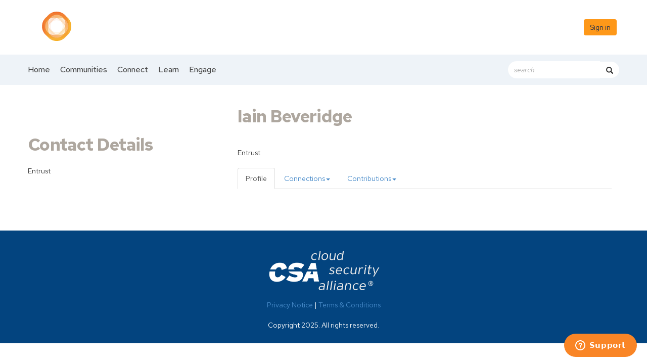

--- FILE ---
content_type: text/html; charset=utf-8
request_url: https://circle.cloudsecurityalliance.org/connect/network/members/profile?UserKey=b35cdb38-f248-4f35-bcb5-0f05de73770e
body_size: 36014
content:


<!DOCTYPE html>
<html lang="en">
<head id="Head1"><meta name="viewport" content="width=device-width, initial-scale=1.0" /><meta http-equiv="X-UA-Compatible" content="IE=edge" /><title>
	Iain Beveridge - Profile | Cloud Security Alliance
</title><meta name="KEYWORDS" content="EDITPATH="HTTP://HUG.HIGHERLOGIC.COM/WEBCONTROLS/EDITCONTENTREDIRECT/", TEXTVALUEFORMAT="[CONTACT.EMAILADDRESS] | PROFILE | [MICROSITEGROUP.DESCRIPTION]"
- [CONTACT.COMPANYNAME], MENTORPROFILESUBNAVCODE="MENTORINFO" 
MENTEEPROFILESUBNAVCODE="MENTEEINFO" 
SPEAKERPROFILESUBNAVCODE="SPEAKER" 
VOLUNTEERPROFILESUBNAVCODE="VOLUNTEERINFO"" /><meta name='audience' content='ALL' /><meta name='rating' content='General' /><meta name='distribution' content='Global, Worldwide' /><meta name='copyright' content='Higher Logic, LLC' /><meta name='content-language' content='EN' /><meta name='referrer' content='strict-origin-when-cross-origin' /><link rel="apple-touch-icon" href="https://higherlogicdownload.s3.amazonaws.com/CLOUDSECURITYALLIANCE/511a5bc6-b57f-4383-888f-dc84931b1c78/UploadedImages/Circle%20Logo-White-01.png" /><link href='https://circle.cloudsecurityalliance.org/connect/network/members/profile?UserKey=2ff871ae-8c2c-4b70-9fcc-a8ab0bdb92a8' rel='canonical' /><link rel='SHORTCUT ICON' href='https://higherlogicdownload.s3.amazonaws.com/CLOUDSECURITYALLIANCE/511a5bc6-b57f-4383-888f-dc84931b1c78/UploadedImages/favicon.ico' type='image/ico' /><link href='https://d2x5ku95bkycr3.cloudfront.net/HigherLogic/Font-Awesome/7.1.0-pro/css/all.min.css' type='text/css' rel='stylesheet' /><link rel="stylesheet" href="https://cdnjs.cloudflare.com/ajax/libs/prism/1.24.1/themes/prism.min.css" integrity="sha512-tN7Ec6zAFaVSG3TpNAKtk4DOHNpSwKHxxrsiw4GHKESGPs5njn/0sMCUMl2svV4wo4BK/rCP7juYz+zx+l6oeQ==" crossorigin="anonymous" referrerpolicy="no-referrer" /><link href='https://d2x5ku95bkycr3.cloudfront.net/HigherLogic/bootstrap/3.4.1/css/bootstrap.min.css' rel='stylesheet' /><link type='text/css' rel='stylesheet' href='https://d3uf7shreuzboy.cloudfront.net/WebRoot/stable/Desktop/Bundles/Desktop_bundle.min.339fbc5a533c58b3fed8d31bf771f1b7fc5ebc6d.hash.css'/><link href='https://d2x5ku95bkycr3.cloudfront.net/HigherLogic/jquery/jquery-ui-1.13.3.min.css' type='text/css' rel='stylesheet' /><link href='https://d132x6oi8ychic.cloudfront.net/higherlogic/microsite/generatecss/9ad54299-12e1-4b19-aa8f-1c43488df125/3c115714-2aba-4835-b42b-51e1c91b6b69/638917284013300000/34' type='text/css' rel='stylesheet' /><link type='text/css' rel='stylesheet' href='https://use.typekit.net/vnw8kes.css' /><link type='text/css' rel='stylesheet' href='https://fonts.googleapis.com/css2?family=Red+Hat+Text:ital,wght@0,300;0,400;0,500;0,600;0,700;1,300;1,400;1,500;1,600;1,700&display=swap' /><link type='text/css' rel='stylesheet' href='https://cdn.jsdelivr.net/jquery.slick/1.6.0/slick.css' /><link type='text/css' rel='stylesheet' href='https://cdn.jsdelivr.net/jquery.slick/1.6.0/slick-theme.css' /><link type='text/css' rel='stylesheet' href='https://raw.githack.com/morrell019/hlcss/main/newproduction.css' /><link type='text/css' rel='stylesheet' href='https://cdn.jsdelivr.net/jquery.slick/1.6.0/slick.css' /><link type='text/css' rel='stylesheet' href='https://cdn.jsdelivr.net/jquery.slick/1.6.0/slick-theme.css' /><link type='text/css' rel='stylesheet' href='https://cdnjs.cloudflare.com/ajax/libs/slick-carousel/1.9.0/slick-theme.css' /><link type='text/css' rel='stylesheet' href='https://fonts.googleapis.com/css?family=Muli:200,200i,300,300i,400,400i,600,600i,700,700i,800,800i,900,900i' /><link type='text/css' rel='stylesheet' href='https://fonts.googleapis.com/css?family=Open+Sans:400,600,700' /><link rel="stylesheet" type="text/css" href="https://d2x5ku95bkycr3.cloudfront.net/App_Themes/Common/PhoneLogo.css" /><script type='text/javascript' src='https://d2x5ku95bkycr3.cloudfront.net/HigherLogic/JavaScript/promise-fetch-polyfill.js'></script><script type='text/javascript' src='https://d2x5ku95bkycr3.cloudfront.net/HigherLogic/JavaScript/systemjs/3.1.6/system.min.js'></script><script type='systemjs-importmap' src='/HigherLogic/JavaScript/importmapping-cdn.json?639049995317823336'></script><script type='text/javascript' src='https://d2x5ku95bkycr3.cloudfront.net/HigherLogic/jquery/jquery-3.7.1.min.js'></script><script src='https://d2x5ku95bkycr3.cloudfront.net/HigherLogic/jquery/jquery-migrate-3.5.2.min.js'></script><script type='text/javascript' src='https://d2x5ku95bkycr3.cloudfront.net/HigherLogic/jquery/jquery-ui-1.13.3.min.js'></script>
                <script>
                    window.i18nConfig = {
                        initialLanguage: 'en',
                        i18nPaths: {"i18n/js-en.json":"https://d3uf7shreuzboy.cloudfront.net/WebRoot/stable/i18n/js-en.8e6ae1fa.json","i18n/js-es.json":"https://d3uf7shreuzboy.cloudfront.net/WebRoot/stable/i18n/js-es.5d1b99dc.json","i18n/js-fr.json":"https://d3uf7shreuzboy.cloudfront.net/WebRoot/stable/i18n/js-fr.82c96ebd.json","i18n/react-en.json":"https://d3uf7shreuzboy.cloudfront.net/WebRoot/stable/i18n/react-en.e08fef57.json","i18n/react-es.json":"https://d3uf7shreuzboy.cloudfront.net/WebRoot/stable/i18n/react-es.3cde489d.json","i18n/react-fr.json":"https://d3uf7shreuzboy.cloudfront.net/WebRoot/stable/i18n/react-fr.3042e06c.json"}
                    };
                </script><script src='https://d3uf7shreuzboy.cloudfront.net/WebRoot/stable/i18n/index.4feee858.js'></script><script src='https://d2x5ku95bkycr3.cloudfront.net/HigherLogic/bootstrap/3.4.1/js/bootstrap.min.js'></script><script type='text/javascript'>var higherlogic_crestApi_origin = 'https://api.connectedcommunity.org'</script><script type='text/javascript' src='/HigherLogic/CORS/easyXDM/easyXDM.Min.js'></script><script src="https://cdnjs.cloudflare.com/ajax/libs/prism/1.24.1/prism.min.js" integrity="sha512-axJX7DJduStuBB8ePC8ryGzacZPr3rdLaIDZitiEgWWk2gsXxEFlm4UW0iNzj2h3wp5mOylgHAzBzM4nRSvTZA==" crossorigin="anonymous" referrerpolicy="no-referrer"></script><script src="https://cdnjs.cloudflare.com/ajax/libs/prism/1.24.1/plugins/autoloader/prism-autoloader.min.js" integrity="sha512-xCfKr8zIONbip3Q1XG/u5x40hoJ0/DtP1bxyMEi0GWzUFoUffE+Dfw1Br8j55RRt9qG7bGKsh+4tSb1CvFHPSA==" crossorigin="anonymous" referrerpolicy="no-referrer"></script><script type='text/javascript' src='https://d3uf7shreuzboy.cloudfront.net/WebRoot/stable/Desktop/Bundles/Desktop_bundle.min.e5bfc8151331c30e036d8a88d12ea5363c3e2a03.hash.js'></script><script type='text/javascript' src='https://cdn.jsdelivr.net/jquery.slick/1.6.0/slick.min.js'></script><script>window.CDN_PATH = 'https://d3uf7shreuzboy.cloudfront.net'</script><script>var filestackUrl = 'https://static.filestackapi.com/filestack-js/3.28.0/filestack.min.js'; var filestackUrlIE11 = 'https://d2x5ku95bkycr3.cloudfront.net/HigherLogic/JavaScript/filestack.ie11.min.js';</script><!-- Google Tag Manager --><script>(function(w,d,s,l,i){w[l]=w[l]||[];w[l].push({'gtm.start': new Date().getTime(),event:'gtm.js'});var f=d.getElementsByTagName(s)[0],j=d.createElement(s),dl=l!='dataLayer'?'&l='+l:'';j.async=true;j.src='//www.googletagmanager.com/gtm.js?id='+i+dl;f.parentNode.insertBefore(j,f);})(window,document,'script','dataLayer','G-5QFZSEWJHF');</script><!-- End Google Tag Manager --><!-- Google Tag Manager --><script>(function(w,d,s,l,i){w[l]=w[l]||[];w[l].push({'gtm.start': new Date().getTime(),event:'gtm.js'});var f=d.getElementsByTagName(s)[0],j=d.createElement(s),dl=l!='dataLayer'?'&l='+l:'';j.async=true;j.src='//www.googletagmanager.com/gtm.js?id='+i+dl;f.parentNode.insertBefore(j,f);})(window,document,'script','dataLayer','GTM-P2DDLXZ');</script><!-- End Google Tag Manager --><style type="text/css">
	/* <![CDATA[ */
	#AuxMenu img.icon { border-style:none;vertical-align:middle; }
	#AuxMenu img.separator { border-style:none;display:block; }
	#AuxMenu img.horizontal-separator { border-style:none;vertical-align:middle; }
	#AuxMenu ul { list-style:none;margin:0;padding:0;width:auto; }
	#AuxMenu ul.dynamic { z-index:1; }
	#AuxMenu a { text-decoration:none;white-space:nowrap;display:block; }
	#AuxMenu a.static { text-decoration:none;border-style:none;padding-left:0.15em;padding-right:0.15em; }
	#AuxMenu a.popout { background-image:url("/WebResource.axd?d=YAYach_zykzn7tRotFpEUsxzQ5FLPvh1vpHddxQkTcIGzDHXoEXLA7sJZpvZ1DZteHEFYx1BDdc4OSFbCGMrvl6emEIE_mCkf1V41TefuFU1&t=638628063619783110");background-repeat:no-repeat;background-position:right center;padding-right:14px; }
	/* ]]> */
</style><meta name="description" content="Member Directory and Social Networking Tools" /></head>
<body class="bodyBackground  profile interior  ">
	<!-- Google Tag Manager (noscript) --><noscript><iframe src="//www.googletagmanager.com/ns.html?id=G-5QFZSEWJHF" height="0" width="0" style="display:none;visibility:hidden"></iframe></noscript><!-- End Google Tag Manager (noscript) --><!-- Google Tag Manager (noscript) --><noscript><iframe src="//www.googletagmanager.com/ns.html?id=GTM-P2DDLXZ" height="0" width="0" style="display:none;visibility:hidden"></iframe></noscript><!-- End Google Tag Manager (noscript) -->
	
    
    

	
	

	

	<div id="MPOuterMost" class="container full">
		<form method="post" action="./profile?UserKey=b35cdb38-f248-4f35-bcb5-0f05de73770e" onsubmit="javascript:return WebForm_OnSubmit();" id="MasterPageForm" class="form">
<div class="aspNetHidden">
<input type="hidden" name="ScriptManager1_TSM" id="ScriptManager1_TSM" value="" />
<input type="hidden" name="StyleSheetManager1_TSSM" id="StyleSheetManager1_TSSM" value="" />
<input type="hidden" name="__EVENTTARGET" id="__EVENTTARGET" value="" />
<input type="hidden" name="__EVENTARGUMENT" id="__EVENTARGUMENT" value="" />
<input type="hidden" name="__VIEWSTATE" id="__VIEWSTATE" value="CfDJ8JEeYMBcyppAjyU+qyW/thT9Ozf+Q8LL3RbV8HT3X4qDKqhSSUhukjCWnRYWlsDtoju7W7nyY+zf1ycju9x1/B/9LHYaPx8lpHf3UsWBctBN8exL3PA+5EaAXiu2Y09ixRfGBcE9pRe8PP8w2FEja9YdFQiD9WbtZIPrVVPvMZPiEDf0gSi0GjH8MZuJbWX6tQvO/Gm5CKR2w491vmzE2naYGxBLD47k2fgoQBTejOso4icaHqnqXmut5/J3onD1QLDzkFP9qbHgeMsid8CxnsNUmPSRHdtl6Ri/Kmard0JvVem+71GBGG31O2I6H0gdZQneTj/wJRJMXnMqXGgpNCxk4sWCtLib8yZ3Iu+eRQAAyZmUScioLqLq1/vtTuMjCCY72D14LRwIf+khMbcFEX3lD7D1zW9ImBH12tvpOQVKYRnMg4edOTO0Q1FzOJ0cfPzwcqBzbPUctIvoYAxxV2LaLE8EHu37wmH2ppz2wtGD83n8gdyXwFXxDXEiHR3lWUIkpQB2xPtpi/6mPtmOGsUncexBYZnsnbVYk8G5Cvp8A0mss6+mkfZu86BbjxdCc/jdsrs3hxByFyYJyDkA14qwyXttsN04H6FJG/XnE1d56F+jg2uYp/thuAMOnqPjfTU/VXW/l//o+Zqm/34k6thBq8KghkFiGM0S/[base64]/VgNfXyhk3haN2hQWMIuxuFUwhP8PjOyv5bVgzidbgrVN+TYZ6TuV8guk1vbiOjkDOtoW56lb5KU7d4nthX0Ifff/73LkmvN9EgSeB0pxDRSIxFtBUmehRAK1Vrel59tTJC97qZUibnQUsI58bMG7olZgbmcfRWSFzoSWzLed4uDcueG+mpMv0ssmU0qBKcrasKzRTWJSgFsTRHIrBkCQ9Vy8H10xTouV6fsokZjHxDcA0bgTt1+zVXYRMjRSo/NX8JvTcC3rsNJDDlKlylIAP63CaWmNHlS28cZrl+CbpYCdUB65GugIorJEvwfvBmdceHS0x47BGvkQSTNk2FMUfizuj4HDTcEXzOeIA8DVt2+TeOIXnyWRIlGgxPNUxNwdRf9T7BJNGnFIS6D/guo28EhOmn1sBXGV1MCyalA+DtUTvZRI3vM7k4KlSugbsBsRnOaxPZA9Mr7N+zXJFo17u/8dhQRH0jq7BXRa2qgVqmyP7Z2938V1iipbl6i90jFYL4bLoEDtx4qjDkZQotQZFss+DAO/MixPTDZwAyzMoFm1daBw2yJteW094svrMUkTtFFSYaTo4N+lH0O5OsNEw+m/MhFdtS4J3GDQGpmnnEfHYNyuXISNgA2FfF0QGrq0psVno0+iSbBfUDJ4z1iZEzrVVNzFkgciTZB5ABgBBurm3X0o6UVpHLe1pW6DKSBvuBZ63bRshrpJcNWmjKJL7dLf638b92CjiXMx0wCni9eUaUzBb0snCQPZmq6ivLa1I6tO+imGwvhlI0MZ90uIgtKHpq/K7Ip6bUGLVH/0I8hBKPGv9idhBOwSVCSTFXdFKwdmnf02ay6MlE0CW6n63XiuEgEU7NCllq6nrcWlYa2k6prZpIrcX+cc51R9rZ82wAAedXK96aqNboxTeWaTD9TbGhUw0KhmkbPshZihUrFTqv/GcBm1XuHz3g1VHCV7SdvtBL4q8TaMPpjxI2Ibl/t43uk7CC1i4QoTFTXfYdNS5bh0heULiK2L8t/3ZJHX6Xcbcbabxmx3NcgPSh1ccVUgu0TitUpZlSpjcICvEr+jK4bngIVMxf3iX6s6nYkl+7KZwCwxxf/aMWfiWObawfZsGQwCfB+WgoSeZCVaX0cacOyFO/RwlWT+iTY5Pq7HhDDUyWe/pPhxTKpLi01M9JZrvKppjcf1YYncKeJRmo8+HCOH9LOoXgKUcmOEFzly7Wnc5pohohHwrg/VNldiAb5a3k1yx3Si3tpZJ38ZTOdxX3022R1NT1bhVTxDvxWgiCsVbCFCVuh89jhy4L0w+JSdDQsAfN6w9hN0xZPSEppC5vM5v/HxZXMsocKD0KJ7rY+k9g2eOtrVAXbfF/hx/lHuTXhsu+bUAJtW55/dxFvtdHi5BU8swTwgm/1lix5/ExzzPRo+ji0fCZ03R9M3eCQ9NfKzxXyKYYzjZ11k7PtYbyYOlf2h/UxyzeJi3LKsH2G9OgbDO3x5/+o2FuqonCnY23m5agaSS8wSih8EoYbf7Qinfr0WoLl/oa9B4T9MpC8SV3ABUf5QPOoQFR8BIZGH5HS4ybdBl/HoNF90Hyl9P+UzbzCjkpHyW63aEAwbLT9lGsScFZ3jSAkTtTta07wIBznFuWlrt6kHjGmU32DpXc9ZTu7oGiCkBEveh63YOn0+pXfXf5fy/MclbjocGIUGQkQKZkLB0NQclKB8Ntiujc/TSBrMy0IRclvYdaHLKhiL0DXfoWobeRShQ0Atwx+M0sRTIaXjwUxCzJ4WYq4gIAUHbcEXZiu1qQIZHlTYqoQ1EEiEyeivy3tf1caj5EIc7yX1WLMfFXsAT/rjNPAbKxbg+aj2DE0M70zUyyJ925QrFfLsXlNlUHOn38tn2J3Q1GkUJK+GEp45O5kNNhHzUDypUDmk4W39XEBaaGtz4gRjXwOF3Rv8sxcJai1/yWcTG+rCh1kx2ifrxNEaM+0hcXeF4c1eYtJcHzij8XcvOpuwdZrSfYarP0PqyrLgBTF7XrQYwwL0WAJxVqKjTEX2hY0F4DzZrQUgECkXyi/Rm4EacIauQFtW+FTjJP3c9RBzKpAcIiPuedHPQUHyU7olQk1T4fM9wY+LfyUV4lMx1TeQpN7yCC9qdh996FdvQfPGC0JdPaLrZFjlkGr1MhyaOtU5aWIKX61UnevoNZNoKwOvAADW/jUuWgsMro0rODb8xESDlCryIiz1O9rfwJqpek9m7aXE3jIIXX2QF9G6YEH6gc6fbE++xhMJ7aWL/3VpqRuK0y6rPa5HNF5ZvigTC1vSAmNe2N1PlcIs/iupS/DrkbtiSOi52nHWROgurhviHaS2Ve1mFzcoFEAYyMAZnwOOJiJtmUnqFaAo61ob26bo2CGykTj3RQVNgfwKwmZg72mIhd+Mq8B2YyIICg/6xmijfTv1Miri+sX3E9LCruSsYezDMMjwKKoBZNeGfLjlNro4oZas272nSbyIXWNB6u574tt0pqeLusbWArNqwbtibKH1XQ5h9sv+tPzIHn/+Jrnu4zWxt7ELnj9DMcoOgcX08bGj8Vcec4QTYw27g9CPudZ3uaE2qcpFaDx8ILrE0ttRfo/fHqE1fvJ/[base64]/izHmyduho/521vxxzony+Bia9d0SlYMVXiGwtHj0yzqswIAE/iyvPAlpvO+xy4CT0Q1LmyA/EleBQObwbfpu/bShjA8BQQhKhWhQZ2801EyGSOLZfP74jdtI6/RhLiMYQ+muEZdduFii4aKoUuapfuPia8puPl29EiOoO9Tn5X7FO3fl/D9JGp/g4c32TEwKgm+tekwZhWQTwAxsGvJBJA6Qk6JXczWy7taAFxgWr8VyW31IzfHOuXDwN/y0nTxdBbgAFAx/SzNotgaXnQiimM00OOUI3VGXBe02WhWQ9skzZIWrQf6FC4v2bigqiG/GmXjELf/GlFg1/l7R6U3sf75n0xV52Xd50T0JuXmPLz0oF03nn8uMXBYS0Fe8ddZbt1IlVUWakDlLyNoUgRkwVpE+ZOeAH9NKJpl9047/X0S0HvwWOgTDAtK7n6b8PS+OTYVWUimbyFVhf8E0HC5ZMO2V4OpEcDPO9g1DGR4/jbIe8GKdzFqCCFY/FAYNEgxM7aSrpZVoRSwTbjTT7PWzUMiUYLc5oKOJkvmL6SW1950CkXgeFsbc9kYv9sHbGMWjFRYSxtd611l+QWmMO1F3mDX914P/TSsrfI3yCGv0fjJgmUyHMmSk3XS2BeF9rDPD4XDxndl76g768dsyS9u4GEPPbm/[base64]/3rv5erl+WB5PLDzPUth1V68akdG+etuu1aJ41FzJCo0tnA2/dJTgb5L0nQ/3PVQ9k+MBGTROnE8HzNRxxs993FuvKq0K6WWdqpLIORdYzQ6CMKaAuSPPbHVPy9yDX0EjLhNUipQiJcWt2xU/2zhWk4WTV+wKOGXavQu0wor+ElpIuO9hNhpKGxZ+IVH/4XaNfVheZ35WGA9yM0Ay38HjexBveZUNtIhNlcc9P6GMh2H3+txLC8G15Be7nVuxhI0aZuWMgyrE1oq4OghZ0/Z4KmV530hKyq9k6pHt+oYuQLdl4Xf29MegKr6SbZg0I9tmGL80LELwAgqG4KPX/X4pUZADMN2vHQP7oXmWe53n1ffVR5GcY+dKH5i3hhnUb9ublKKRH1eB13pQvJX1IYs6/[base64]/aQxPbCTP+V7CSevLrAjiUwruqqlGXkFoQHtBZv4AF5xYq8FBbc9E9PoA+OATocYdhn/SnCO1eDO5kFSaNCLlav8RrIhnCdZbVNVB2Qm/vA/npBgCvF3PYMJmr65aRLZhCUzKvPXiQH7oyF9Lf0Qpg5NtB1juiQ4rlQap0BC8Z/GY5D9x+HZoZy4lA5MNJwgB3HaBPDS4aLhMpb6SglWsqtxe0Xjq9QOBTN16Ne+Dkm2gIrDzGU/c/V0u+NG+BLXD2oinMy9PHbhNtB6K9hULyEZyGp4cUPqayN8xZUOAb35Ia6JUE2v4Up1bM/ovVRlh56Zt5iPHnWEYufF2oFO9JJTnsrJCT3w65EdAO2gv5/[base64]/[base64]/QrljhQJytkjKmiL6EJn4RBT6ZZdqYibUwZhPmRRy9eW9yzSZfOPppNwAfF5LoNSAMTKdYp8adakID4Gros+ce0A1R6rQZJBBKA8SPTUeMWAYEsrLk/eRRF40hXBCyDrpU4gqDy0Rz8vRrqBn/2jEvCrR5XdqWA5+wjxOmfzho2wlYpO3HgCOEX0vVU2rlDfwwJdc4ei6ffWTs1qM0kjKh/eSiNDgeluYaY4EhFxz3BivnvY6GX6vlvBqpRRoDHhAp4ez3yrRyYmwXfTit+AcEweLgy8zOfXP0huvWH7jVJc0hygIdd7tTp/FnmGYMRAGSgXyMCv0SkpFxMhetlbPiNR9//[base64]/[base64]/84qlEPcXQdUVXShCCq4gJLcuLMMDMyTT+i72DfDCQXWeUnD0dilx/SRR4jHdIBhUdLlXhvWyuoXBI1w2TUwXi487ZMdtEAGGMDch7g5uycY8pxiVXtv5gHsKt5ZIaN/gd0wFwH1vzpCYgymFpbu4yCfYmoJYfMdENB8zrou5DgRSjSDxVWYyNQV2xymQ1vXGc3u7klaBf4CYxoRHGb8z6Sfrn9Y5KYsv7dKcfPgDPQOySevVE9pC/lJSF4Va7wF+yqQIxovSwzdW13ZhDlnURyvf+WOMDVO7DKP6PJHpR26r03NPX4c20gXvRelO8Hs9JswaBpEnDenIzegYf22j0WRTofUHbdf+p5jYqfdZzjppkzkCNB3X7gmpWCZUN495kZ2r4yTc8rWonn1mfb/Nf7agvxucviJzi6wl59YXSN3zH2wB3IL9TxL22YPtgGGL/77en3xacqHj0621/DWp1mF0XKsAj3rSxSFvCuKsKt/QatQVmi+fIP76GLWFLchp65J7amItFkuklOxLzEvb7u5BKWSW2en/[base64]/AX/YY8KUvBZzDOH6BdHE9LfQCF1rjWdNjQeQmL2KO+aCvdRS+E02v07Dtp4HRKdBd38zpi6210ymdTA77UnfSNdNGsewsy5mdNf1CHsgQY2mKpsAkbpfCv/StF21dDsDByBSd1BzmeLv5TH9knhE24hKvfHJkN5q9bNz48HUNSyEUQRbmfFY4UdGBUrnHaWL2rhS865Ui4ScbCWAZkIGQBKiwC6enwjlMxT4aB66BibkqtYWgOH1f3nJlv6jhSChWtF93Yr3k6MMb3SWXAnzVuxAFU1QuP2Cb0//XTj+XPjoDVtT0ZA/WF5r4/sDT3vuhjKA5V/WG+KFFTVcVufx+ZkjbqG5ZWvjcK2xQUZEpsmYMELgWbqFF4g+rSZfodONvNi0ZJXBNkeNqTaAmi05xhZ5nmDpKlFrsB/ISPxhO3h/LynbWjZJYvGgVyxgp6pl+PT+D0PPABU/PccNxw2lJz0VQyKEs8JBcEF9DYv5VnEBjaAO1p/qU2xlFS316yxL3iQhyxvK9fuTuDozf7koEgFAZduEI2JkKceh19O4JCEit0JMmYtaooWIzlkwg7G9h1EMRLqcPJOR3Y7dn/ClLZVZYzTpQpR7+eLxsHO1coXoSSGMmM3y84BvwSpvdlv50Rs777ZMJYsV/zD9M8cwnUmH4Nclq3BRQBBgXEcbdpKdS6fTlZal6D82MFYkMOoYMFtHiwbUU9yXepqZ044E07hWiWeWCl7RceD7D1b9yT04rCvI78+g9/Wih950ERvE6rTaNjTeFo9iRkBcjgM0/vgnb6MyW4y4zHC007C4erzVnG9+J4zWdCX6vnZI5kG0UppubDpI9soPMWUyAfsPzzaYp7XpOW3I24HWxpZFYfo7PqkH2tnT6JC+5RHuItTKgbBP7TFWMZTwz7SQbCTcPPBQoONJ4yTKG6qf06Rb+gpajJWeKWWqNk00/v9j4Uvkn68d3SQ4r2HdbFupmH9Eorg0kWzSs6IjYfDu91/cskG/PhxDBGYdRVdffejzDPCLascPDtVF0WyVouxXsBszpKrVogYN1PfqCLmGj1CvYwTeuAwpo5r7SRpZy6v2H/FR7f4yO+nAC5fddKoYa2AAOMpijw6Q/UEJRWNF1p1jR3VE3Cdw/rOGp080Q9ksgy69y1RJDGdBFy/LFIZDm9Eu8flGDF+Nc46dg3uYepQnLebFWn6cBkuzDq69U3e0h3jBtzjRWZzTPNyByI+4bg8kS8HjkHn9Ulu1j6CG/PEko8zKDiK5ncXHteXo8xqUxeqInp7hGdKzPKT0Hw/aV0c3/AcB/ttWmIKAnwee9PGeuqi9KW3wGMQnt/YjRSnEHxGkEtU5ZtAI1hGmBpRunsGuV2aGSjiYvF3kAFPUAj5RlPpYtghSRSVxd662vvrYGALC4E5oD929KbGb3PuQNCRqregPXqV6WCw6HhrI7vN5I934s8YLeUuCZfyo9WQZK/87uT2oWlD97rxuKGidcGlChySe7QK30TeOYXC6qzqzZz2lHuhBriofO/bVA+nnPFJSmwxOCxNVqP0ass+KWbMNSW2zqfmTm0DkzMzKacJuQZ30rMuo62riIlyxOsTWc8FxsfYqCroOaYZ/2gOGjy4yDubWreMHF1immxVrF0UMk5PRGGYdpFK4L5AS0aM56yoZt20pLr2cP7gJjP9/338sQ02lO8uH0ubYONDsCVJ4dV/kcPLx1QeyrW9u8sDc9RaYeWG8i10ch19mclzHW7BLdan7at2Pm1voGP2k0QovRENZLcNsm0EhDyCA6ywSpZw3rAisQyns3PZWZetxq73gsRY+3zuOztH/nWovpxsljv0e6L57tPWV3qkFS+wfv/H7PqXjS/LsOm7kR4Lk5prg0BP8Ozl+AQBv44lgiOkFWWh1Q4k8dFSpZCcPPDzRBZ28T5tu+PzF1OgRsc9F2SiNaWtBW0BP7N1ilQ+zLIQK7kbFqyio7qiPkIPvMJcgPjggL9MkWDcMQIbKFYMvQje2kmxd5pfVnJxKhBq5unGe1jJ2sjzvBKjLQm9jpZ+D8hy0mdL5T/[base64]/e7jQcWZrjjeJigXp35WhV7tysUrA74XOmUa+c+mBWjLe9vCuZgDCSxchdCO9rYyBgfl+xcYD7eVL/5wtRreGpWoe1joF1rvmv81Yf5yozC4P6/OI6xljlFgPCKk70uUAOv464Yb43Mp3xHAUn0SWWpQUHhj1j9Yx5blWPLJc3lp/Y5ZTpeuNLCadcm24A6FbO7i8m/WDkpINGbVOAACs7jF0Luin6ajUkopW9D1KSUOMO7r2mnpV7MrqVJugU3TPVwWpVCk3oLN0QCr+AEf58LGroYlEEwMAP0KgahoVr3vlNRqr7eRm7UA6c8KYjIw/Eq5Qz1gLviS5qEeQ4czE/JQJJy5Dh02leFagkIfyJrDA8W7N5NlbHHUP/Zyve4U+gfbXHYqjgXnoY2tD5/3y9Mj/Esw2Om6Bmnqa5IYOTch5pd32OWZ2iae4NK7FPCHEbqSS3rum5Gpegor14Qo6lJQdrg2Jlt0HPOL4HbM3Bs0ZO7PkcZhbdFxAqHjixw5CIMW4eWsY9FeAiUHbLhip/aJoP2NmQtlDfUQDSQM/FNpyMZMsXH1Aw9F7uTNSNjHCtqdcv3bgdsag0zksKBqJuEscI3GEqzjw4M2jFr5tGYRpA9IfuOnuTAxTQ/dTVhMw5dd0rmXsPXl9V2Yvhw9L33NYwUDiRI1EyfWn6HOIhbYwr6+aZ7EEgvVex72DvIiEGSEHyQF+Um+JigNvsrilMsvXQBKqiZGd07/5y3UGpQLDjZRtgS7LZaBmGQMFIBDxbRJx34eHFlN+462A9wLBj3NQ453uwg6265CaqX8jkSQkTIO7g6WErlrKs2Lv8ZUepvPQoKVAA/MRq5OAUR87Tug+AbTA3+CIUXSxElvaHeU5RpxKHAU2wrvhNc3A7mWNMAlQmpdS5XUD33y+ou2DR/ZqGKBkW2uhPiu8eKde25dFvvyJQHwl78H3dabv4YCbTH1APqZtFX8jNPyzju7XBuIIggEI3Eh7xI9gFKEUJqHADNXF8BxMrfkxkauRqjVtzuqRTqQj7IbqEGSITPCISBhri+aFQ3YTmGd+BN8HeGQaQimwdjWw/NMVCFg/jQG6EW9xPFF3EAcHsZu1LgtNSqJQSwAAgp5LsnSXRdnSRnmwHUo7VRhKjGaHELe4ral0aw4XjJXvnJCT7sROljuvE9kv4gbpfGLLCK/FSZ/n0tjAdp2waUeCiGlg8VamVljefPnKGoIBn/824Fq8OjN4pUwZiQg7qwAAN2Fae47n4WfYdggsEsgqsnmX5tK/p5d+ihAZ54+H5UlvuvZJOfsthIvDTqb4BOvSqaubK/Zm8tpORFt6FOVvQpLwScihImx/hMxyCrhKGTSXUmE59W8ejWu4DDSDYHzlUSp9MSgsRoMBIE+Y4bKgN5LOq6TX4t4/pmb8SeLVvxpKzYSGd0upQFkT3WslrYNi6/D6tAw7GadsHRl21Rcx0De0pBmfdPi38+tun93HYFCEq5dCqTFGQ9VIT9Pa5nNjulZ2chpib0Da3OiuWkd/XcD97k1x1eunV6ZfWn+CTGxRMmhbW5pKYWV4eD9J9FvimQuMDKexWoauLOcJ/ibzyl5ySDnQ1Cg8khelnl2xzcvbiY+GFcq3v8KT2IoMw+4uMgj7Yq/xl3YdV1xPVQtVnD1U4YFBDq8IB4lIPFixwsFgXLEoBhfsvtGiqPGJ2kjjzLXWHfKW/8X9zhWl9zGne2wRbtiNmfJkzusY0o6e+NzoWjXIM7WmHYH9U0e/xqickPHByWkg/p/jevspm9PlfZJ8fxBezUBfHBUiX9y0EX6Kbyv+Cg+rDJJCBIGdO+TDrrvkjh23yhYyTnbu3bKdHBRTvo8A4R0rSJcb8FQ8kAMCMYfEzP8govotNMfzcxZC01vWih0/ZcZT/nDJd1TzLMTgTAvR89yGOvpaQs028jIAy71YEvfUwTAYPU5diXgyTZ8MIq0qRJQDRpaARMGgl4K8A6vHcmVMddqi5f9U9BJpEKFPO6Z1YE+uK76pyZS7KO/nyD6mbopzPQP1S4DoOYT+p7Txc+9FyJv2vh9QPmWa/NCBC6b+9KcQtGJ7oxjmNdK0mKpJ6bkHOK1y8wrOAOqNnzeAjAi48SJFU939j2Ha7H2VkfV42ipIKGh6XKSb6dTQugZ2ABloCzablYr+O2eIKxQP2Xyv4tVeBj1ap8nqyL8kmds6AzXB63kEvQiJKw/movNhkysU3rj40x1jQN2MOXe8x7moPdKzlcYgKy6yqXkYq6SW5Iy1O22JqjSak/+V8uvdNM2sm6rO4zhRBxPIvycolbgY2gOYMyH+7vDQwApl6MSI4hGICHOzCv4iKcbyvzJCHCe9f415+aEUlSnKaJ4EUwA5IgaL6XL0lmPTKNRaSq3cRlV6NWqkn9Zc1Xb8Bed3nAS9tLRD9ArFIVMRV52c+tFEwxyMm3r5hH10xVGKZV0ahyPsW0mTEVYqpVtIIM/sMukxolWBwXUir1hvoRrE316G0owbUh4kZjh3MrLgCeyFzXy1KGTrO5kzLluxD/EjomshkSzRT8O/Dwi1OthGuQEjhHnEyT606AQWNjs4WhZ3199+FqToRzscX13VHVq6GLYby6iVygPfTBeDnBIXy065pITsckUxZi7zyNTiNrwx3kA8c8w7ClZa2LGPsr6QY4AufMMzSWJhNtRw3NxiGa9ExakhwZqJAzP2rmaQ9sFZ/yXm0uK/cML4211XAdjZO3QPb8ls86f67S4my3Vdey6OiwrcYOkEeDGjIuJO+XRig8HXul4egJfd9e7qJ6ssE8C/fQjIobiZmHmGAfVT6Cr4wE1XDDtL1aVv0ThhdILpvUSHkaMF73IV0bTdCP+ggDzyRg5tsmrQgwWJb8TN7vJCv/[base64]/HY+niTM76iJjbNSuuLhfXHt0XKc5NV0zMQnRtuUYjULOu+GTr9lvkDjByElYtriScvuve2Hhib5nUwvOLWsG5qeOUERA8RQYSFMCJR3/mXsxwxiqVejkpmYocTJ24QioGKzeni1ft/6+JKkGoGT4Fq+8+Z+BtfhhmicfK+TKF0ozVDz4GQos95p2HFNu0+YSLOOiE2TjJgXh9gsSBUnxr2Ooej5BVS4/S7Tuw0AyhysTQWZ8UrhrGfgg7fBfDMTK9G5lvsec9RNNgQDCEqMR5zbU7TwyJFB9x1HFme1EYKmQLx4pe+c/214lH2yu4uK9z92cLXQ/lDkCgBATJduO+wwJBwDxBHOlcRYPuG15q8iNkFTtCBCsdt1iUVrGLFiq+Mvrshtbb/[base64]/EqkTXeo75zlX5Lm6bWBBHasJednkISYRlqCSv3AHQ4teQxWZfJRNSy9z2RMxak8vab/RRoB2zQVVm6owY7ZVYqALL2Dx0rzvwugs7/CShOPXbp+uqPs9D6CFqcNXln+iZ2+EAXLwJXOVPtmjN/mZx8zsLmlY8Q2Fh70jDjI1eBAq3DqVU70FkCAoI+BMV63wFxtjykr5IMsgNQn3Y5HOCpvI2uaVEdYBOm1QQEW/EbISS6Ub/MR7fXbS/+3NuWKXLXA5z9qVamhe9lzzjCeqblaLkd+xmaJc2fJgv69RLFqnKlUuvPC/lCAH06WvhjHaRQhm1orhNROYl9gf+aLX/K7RUegd8e0+faC7MexlTtGUadSiyoHjEhttk/vQ5476U3kn+BKH+Nn2Ei36Bm4OXK+TU3aPbYGTXCEQtNJexQNRxrSrrVOBL+SF8exl9NqQDzVKH/lMXG4ocXivl/pmdkYOKEi+vl6rxXojIszNIgaR8D4bdLgulwlYq0aMHHqJO1OkCoYrOcmCfsEEnCoxNHYq6pkATmvKEzQgbWzgPZdGsE0fDroVnrBrUtQN4hTYLfpJEfBJWLQUFjqPowbDy+DlnWaz3MzIm+v+qvB5bMN/5bTQkDTcWvfMxONguiXaqhvcsTa7TOXmAtYYJhAaQ8qiZi1h/kuSjg0qjDzDWrs5kN+sLFKKCD3tjMRdk92WuqRI6IOX+4qLPNvS5PbXDkPAqzZCatsJIozgT8gmLAIgfbDUzCjCgaxknQPfuW5Qoj1040yW9Y7KhxrIGB2BZdRqBrQqnQAp2St7e/ODD2z5K1PqlfqGmqTA4ZUP2MOoN9UIKv74e724IhO7FHL5kzoenA0NgY8e/pocU7YJGjCoZ0iP97R25+9LuvazM2bO3g21kypalTOTek8YpOV6z1K0mwUEH97stiQMOQQWuGhti3hh5BMZOi3nK8Gf38JqjMgum/[base64]/KV6r65IshNDVHbfHdpoBIzUJAUPutE4FvG139N+zkDTYoo4w7CyFWm3s44Zl2UvckuOmL/0tOZsyDDN3OVmvHyK9Ror/RtGo2s+thLiseaPKuCrUdcUpo8SDxAsQ8P/2q9H54nK08kCl3HqABcIJXRgBmE41G4htJqgOxxJd3OI8/BVDyrh2NpMxZVAfftBF4BquG6Br9aLBpSlR0pvYNzHis7JyRdM52q5Jq0nSjEpr9LfQdMPf39jVKYPozvYGU5mB4IlujXlN5YtxX8XIX/z6zNZpOvktwk/SmpZO0bq7mBhUXnKSGT2cWZqIQ6JjHSiwVTJVTGQV8KAgMliOtfYBDXV66AsklKTSncPsefbQKYQwrl6hVXWLsNljjl5bP1JK/B5KDCWJQKmdeoVfTGTe895z9sbsYMRBj++T0fa/jHn3hWWTb4jF33+Jdy1yeH1Z3flXttCPJicA4OZK2WMJ80Blp6mlrmfIHz9g3I+b0r33l9THPk9ud/8aPv/vuS7e+XrVhgec2DuM+Dhwhu0c3PayBq2RsH9oJMP6ds54egNayCQi0GqUoDVmALWHa1eoJtULt0o+P1ZJwIf33I0hksoWckuXYn1arT3j5piPpckGljaWZcA0FCuOVsMnSH3YQNXP07KYNUHRU/s0zp+K/p2z9LuSuGC98/oFTSR/lWbOs8z25jHSnXghRzZvZBjcmpA1eat33WCt2+Jnn7jnLOikQeuHZDLlvj3FArtS6Dk7vKbW+5B73or6r8I7TrOHeGDsviUX8YiShA3NTM6wxZPUULFezC4V4n/VNQwRR0EohE3hBvfV74K24jmDkvUsk/lDulsJrstlLCRFrtrHkD+2Q0O/AqfWFTDTPYBIWRaBNnCZU87uMtMyrugprcALvKOACrw/RShHnkKGIXgin85O5LvIYck424iPNDVXd73q1Thzg7V1C2vVcVnFG55YOeL+wJZe9rojXJN2+AJVIQPHX/cZuCiRX2+CGDTW1qWDUtWS/hGqs0rm6eq5Cf7FEqDDo6TP7RIzK+A1/RIoPlakIzkRldVuMpiZGCxRE1KXDUoj31+ZOwbmPoRLJ8uMVYro9Z68rfcFwSLOSifqQyZkh0bU5eu5Za/umiIm9eT7OLz8y4pIVv3AYJzi69TGsiw89v/[base64]/r4Pi9TS3y1/9qqoafv8mklgsY44NcyTqLPXypl+zAXkIiwg3LQ1b+VYHMM37wCEa+UWf1R2gUbpRlaI3FQZ8iVaTbahBRqhmSoYx2wmTRq6LwC0Klp/vWgYN49O6geHdYZmF6YjdeZwYRZE2QDuuseOOuGzX9082mGFXWLNHG7R2fpRzy26bTMReNbgSWUZH/6Nlq+mVFUwAe9mr692vlOOb0t8R6ehiMchbmDX5cbUkFhKpxT5PrCMXuRLiTXk/iMa5gVGtunjcnM6fOnVgzLuHRHdZBzcLUjenarkINYDv0fDQQ+9JpDASScOVQ3M9hQzWDo9zfiq1U+/XD0EDtovZs0tkeDNnFiE/wxItxlpbAlCaOKxeYblngPRcVFd6aX4Ql3gGdb73go989psN90AzGW7hIaXlfSGFjb44VWPntzxPWzsT/WEWblCXRzaYT4s1aRULTM2iC1Gg/hUmc/hfi2E44dy4Lv8EObSNG4VVos8Ut9869hy5kVz0frkNtKF5btFP+mvfJhP4jWr9wNtTyqxXtkLSWoZ5c/KticprdfSsU6PvkevdHMDQtLOi65m200AfqE3K2d+Ny7Kcq3KvQqMzTu0xDhJ7sSWI6vLl9NlE4pw7dzKHyQiapovJCAt9jECiAIEQI2+El1gnunvAymRhsiW8pR23wGnje3OeM9OxzyJKrwawlgNjwmpiV0kC/zcznMcG4ehCp9J+4KdecZhYQucKKA5Us40Dwf2SOnc9ifG/rO8blbOGrHp0UjxctFVK77g3gjgpPIWIcRddhViFlrzYpSMn2QGZNDA21IfPBe7kgzOnsXrI8FDL8whiQjP8DMUAC9hdFfgCr9brlDOZAztdyhe3d90zWG+I2hb9jm4Jzu3K1xtIw4I8yVAyykX/QYWl9Roiq+7NrX5M2r5mRerPc0RLGrNRWlhVzfD3XmT4vjiShwBuH7MbfZtROYn+be84NVk71p2UITlQflk8TcOVSm1rVg4VvIGizRRTSJj1B8bambcF88IeExYxXLErYnAWd+XAOzEK/NTJzoUZagtt420EkvpaYKURIF8KEb7TaIdxvvwh7vRD+VhytZITQmwTPz6fuH7yvknWXBd2MOPJ7UTAK0wrVmxRca0opE/ncUXo92NHWYd55bWJ5iJmFcVPuZmuzPp+k3y6Nnm9zx7iGAnaKOee1FEdXsh3TrXIbCDo8THgJ4e1DAzTKnUJdhFUxOYLO9ZA74UAWOxSsgPkwZWm7MjGM+rWw3+1gE6t4wms9FjxkhgQQMFaczlE9UaefNRx1TfEwVfcjVRPs0LGZ/krpJwR5GYJKesnjJeCOvfAe6oETPgMCci0jbnGl6Xk7p1h/Pqd47IHZaxDNPF2nRWHg/Y2os2lDGKsrVfFVHdZeafzVTfRZ/AW9tyOb6oBNgNgzvt5zOcC7vw480OrfVQ1GoN7KbbXsFgEE5nuKPZIOPhkIUx8yWeqPfFWg3Ze8qsLnoZz6AnQIBcp3GFiRu66NCjyotI3BIv2TjjzEShSFS/UFqLFQDeMhvEjTt2ohjOyng+nOLaFnVCgadmnRfyWtm5QMonHoWxdXU4mTCtxBF36RJyZO6LiPuIAWkp8+rYAyLE7mh+D1sqEK6o5tw0WNGeh9InRKuA1UZny/UsmxkF9BtfUI7OL40kamgyke4U5IeAf9/MdswqaW4Sj9ggOFbEH8DwjpC94SwN3C3RTLwrVsAMhWpSFBx/vRCMCmPwlWwcBMhIs1p0odyb3hGX7pl/f82oQDd/XvcfK6qjCPCM9DXRl5P4o+J9phgapxGjOvtb1rQhGqh4oHQS8RZ11xFnYMfdSFOqGRqmDVLROtwoGNIUmPT7IPM0EMOrLSZps2Pi4e+S7Fh+4m2XIxDfrMggP8sQlZVZAhdMuDP2wVipqSfvWJq+5zK6wAnplS3/JHDi/JR1vHEM1jO6wSDlSZ15YB01HRZRgJOkm9Ij8W3nAD4MLWZsQnXz0daxud3MQxJlf0qlRENuBvOyI/S1QZElbIueiIWqmAyDuPFYuaoMBP5i+UKE3gdzGqjyfMc7L/p/DVgVYI6M4dPWFvb1WHYeivSJQiGUGK1AnDGu7rDKAWwbJIELkb91B9CMRy5TuwrggELRExNUKiUxRCxAgg4Ykie9/5ZUzwD0zvLhASDPzMSHIsYVsZnH89AHEPtEO26x1p0nehviPRYqU5YR+8OZP+5hWJdWVDvmPcDHjsyyKBLpllRzeMOQ6kseSQwI4nKRsxLuaOn/4Hwgf1ybAHkXvuHZG8lvspzdDksty4TiC3xH8AqsE1MtSGsnbA6a36mylOlIvlQCIScH4j9LESY60FJ2Boqgq6nJEIAK0846fIMB73sNjcW3DI2TcDUDR3w5H4U1iwrzQI5wSOGYf2b3If6EeX/mUJ6bEqrmqKC7KCT64AtU5aS8cGP62drD1ShJV9EWffg5ER7l+4XvnJg71y0MoY064+DlLMLM7umt5FKGIVXrUaqkgrvjw96PODQyCOmfJoYOYL+iKj19zOJm+17JOK/MGhqkTSa2BhmevN8n5ErqTjcyYp/hLjG83w8syVeAJfW0guTwCEFAJyIesC0TR3IZWp0/22nGxYE0P3M4/[base64]/RkNfUUsEKj4ZUyVtRchIT/VjAnx9/2y6U/uoOydrB6kxXlVdSEZRT8nMhN4mmGbQyeQk2ZF+TcDOK3nZJgnnQcEHRZoZjrcpaqgYcvTppgyAEfIAITmO6BnwCs/RcnA9VIzXxz0M637aRmYu6mS4cuQoBcby90V7XyAhHONRslKaOCvlMJwUrTDTvbgvcwIrTN39bNn1SM7pSTtk86He69hOsofNvgldKBSE6D+neQ30nS0H312KAcHjs3UW6TsS9jC/dhsgitM3oDYK6cG+lnWTj/lm++kw3ZkLfQBdXH03SOaWFYCgxa06F6u0tTOZNJhwGnJgYOq/YJNs0Abf9XIOPsGGQnW6c0u6s18E5NNT983LiD6RbU7V0folP7Bnh4VWIkIfnlHlqrGqeMKmyVh45MpgAxTz8OHHf6JE/J4vOuIvIPnmSU6/9arQjF7oT1Q+JENmPUQKtZUzp3g6nlm7uSv3/g5dbYx09QDtQMVjP4frFF+xSsVCcw3CWOvFVrG/[base64]/HPfSmXyKhPLm0AMr/vhedTThAu/U++oSwfuczAJkUs6MVOALh7Ye4apWfCoMJW2n36U8zrdeYAwY4qThePLKTGqmQvmWjNhC0huSt94lZkTgqhWEX0ui7ir4Y1uf6QbbvVuOAsNHm8xYe7Z0fv/B9fB/urzFwgziw/iLEIqLDURKl+WXb8c43peg7tx2VtDxVy85z7Lj8Mmp+HZJXgAoYRK43InHvF+DmbZTSiyhZDwWB8eQ2crkjf/y1DRPO0dnyZ3+jdZdvhObqChkGEzcvH9c2hQc30RfO91tnELPP+2+RsbOFwAD7WuDPSObqZvPs5zgU5jvRhJ+03uOWYYPYQu/czlcY+oB+ddPfsV4hUTRaCHJzjkhu8bwSCQ2y7n+A7dCA8r9dKkK9cTz7CWqEChLUEcMZqNnAOKYm33ZICSRvwcqrz1JTokabxvPZNFkZ/It5snBgxlC9ryPSIW5FzSvbUxNbdAtFfCdP8Jhj/Bz1g+cUbA1WQN0wGroynf8S/[base64]/BlfAeM6FxmUB4P6m02d6X1smgeUqBL0DaWVvqS+TDneUsuGPlVPm+Dk3AKLsF00GmzenQJqJ7elz8Qk51/C5cSCd+i8kVrmEAEsCc5IS+HJHM+c1tAwHm0LXn5vQiB0zTOV4VqOR84jLSV84H6x8HXFqsOM8x32+U0UjO+FwUYxP7xqJ84jmf+u+v1F+yRQ52NXHxxh5BHwclz3QZURo7lh3nhX54wN+bk/q7xMeZLqbxPKzikkTMRtxfykdO2udL/k5zKnrYv1r/FF6ziLo3F/LfiO6dFNOPEzPkN+mTkujQ8MzMTennP3xKP7oD4zvNqo1UhJZx6BNcQ2NpVq1CC8a0+XfNBYsqklSKDXD+RA3OupCiIodFvABq618V/68jH8llBeoy0YmyhnJBmSvSAJTEU8VRSCOlnpZh4JkNMiuD3CyjaJ8emh4bxW8MWDOYh39Lh+0J7UczLO4Rr8byVoNV26932Q6az54C5WZwjRENyD1wxeyzfCi8qRtuIpK7BzV/Pai23OEm9IUulfh8PHmyYoMH8aPkvBqkOjuXkzD90zBTs3Ovwakig4Bu8N2DOIrfIzujxs9cfA8wovzCQMmbb4cJQm0U/mC3rGPqv2Bm7SGAFS2uzUDhKx/m8gTa6HZuy8EvH7qelw1cuGuc+xbN+ZmkW2md0/vM97gjbFYdrV2A8mXpunf4VqgeD+7X0ZGu0eHAMBYjbw4XeOZtsObh+LoMzKt9IdKd34q1qnXtb2ieWPHBzIVxEv79FiBkLCBMXR/E9flZwp8FBJBgf3nxVSxctBQBwe+HQcmc5HVFabZ/ImlrXiKHs/rk/sDNphF+GJPTp7CO9TVKC7JDscxsVt7KogmNMXepT8Vug+NMDSfLRFNSVEPIn3brmLZ6r2s5UnN0mUcKC7/nOuLdFMT+9H7xnm+MCxhwo5UVpixFGw7sxCSThvWXs2e2E9JCWGjOezQq4NHX7lxtu05TVp4SWqotX1w/Faz70hu9/nA4vjdLrZUbvOuzV0SyhbHsdLKsD6gE4Dn7wx7TtK3o3/a+G4SkWykjlYxKUxXi6CuIdzcWdJPcWJNAD1nTr+YKy4+qPKXfXA74NPSgaWFDN9Z8AN9X+u1SY8wJw6zw+CbX5wCkkOK/[base64]/XtfCnKQlUj1TAmIdZvlhgD80j77yT5T7zpTCsnsYVJU7OX9Zcs+phjSB5zxslEPFiNkMfD6f8Ok5jr1KVMTjV5Pm6aBheK8eV9X1QVD854SyEgakRID/geZf/+0yOZtGf1VINXG9/C7ct2aQrctHb6Tpm7OUMvUkGvVk72Zdu7I2XeAMMrcNGDMuUoiomwpIoltNrCsCrbJcBhttskUDOrETJSJ01EXBcJPyOLkBml3f0y6oGWfYzhib3lyYMkvakoWMyxal65o45d4g7NGB9o8VyMvl45ZZSc5x/U/UVYZly9Pbg7R5f8IJY3ayye5S0Z4N5t5o1s9BcrW44BNXCaLVDIFuEWE55heE5KM5jctuWDqvjUv/jZ7eTspqhYWBDv/A1Xm9K1fqZkl7N8YiULYP0s39MDHGcnoTCsmT/CPkrgny7HGJCVaMHwnJnBLQHohtemQ4CJVizIB4Qe+/Gkhb4UwJsffwoQEsQ0xCTZLw5JKFGZrQrn5WNgnir7VOT3JGIu4oHQlNJCofu3RKkURa8m+TXK05IMihJxhnuRXHevI7N6A+UJfCGeP54H0dGX3XaApHvhC1BINuL8OI+CE/JJhXRq+CL2Kcxx/[base64]/wg+avpQhFtIfTa5enHtmLJInUZTCVKusvXB/gUOdmohQRZ0H9F6XMbCTpdt5s7nj8DMs5SgSpINIuaIF8g201fSpxFKL21UQuBNXVft7keW0RQIQuH8VRiT0AdxkHLbf0BNHniP/S6mRcm45g6oJf+Nz5NRgZDh4u5ie2rEoiFHtL33dJDYQYgCogmsZIffTAtHxh+PAG7I4Kd8v4ugATIMMNeHfAon0je/a2ux8E2mS+OywWX0fBVx6QHVxSP8fxoKrJ0z4ENQ6bw9A8uq2SdRfc736beDMXhzPBdnp/RipXyJYvjchJUdahmtZrF/IvhbkfGKp8vplu/3hhzY2ihB/GBPhVxxfop87SONTNLAQo0afD9MOX4EzysvRZCjd7PwwYS3f9ZzqmUcYRRFKFCCpSyka/RyqHjbge2by0+Vjcgvm6UHngPMaoKh4PlXz8P2tTb3Ntt/IpFuwBZTKRocCSb5jXUvcc04g1G1P+YtxHasEuczbZWIFWDUE43tDekyKzUOuoAuzJKqvSe7fpGb3bY+x7NWpqKTdTJ8TNwuPj7hGd48EHBESntZdHUFTANG7YchkU5rpsVFT7ARdfMxFkQnF3lHsBLiZI0hXTawrd4GQXsarO/gHzJGaLZJx+E3JbSo94d/ypHLOIaTqkkb3q3s6CU47PNza9E6wlsNZpE/IyTtmDdVPr8IiRNBe9K3217uGK9wyjifZ/6rR0/aB5uDLb6UM7c63Iu325MZfJQ/7FbvddFYXEges9YivJ09t2F1yOzkxEket8GwFKnRmyciompthAqySGU6+zjddKjSC3/ldPp2TKHvISkoEikYqC+K10DZEY6KyrrdVNBhPyLD/OkJcn2PrO/0ChZ32tWa/qORvLFFvKDS04d5+x1xzDfjXtUEskja9gldcEccW2/hhpc5cV6VlorH4ScacEAyXIE1AR4wLL3AYZ4b+3HIGe8xI7BHwUdribZbpEVyoNp1ZdRxAEcInrnLDtkoqXb6TThrHQ5X+CdC2FZnsqAqG9F2vCetoysKUeToLDsAzgnvwUz3eudS46sP1j8lEDcWxHtNkEQ0BPhOwWaCQx7hPJA8z+oAQK+1qFrrg/Drr3Pv/CPYiok7pLUJ5c5ZYLq8ze9Jqkm1ObNGuFCYXL+3C5qhzJCmm1r/HR6+ckBCyEb+8N4N8nvQCiuyWU+uKLiF2AVQVW129bzeLoaAz3EDlMwJ2ViRzz+mjOl8dOtKk83y0wXHpzIbjvJ8Y9rui9x8MeQbdZhovSx6z48qrvHFiduqQ5cRgD43DSPS5yI3t7nud666KJMk4WoHJ2hZomY/YhGz97yRNab6Wej/GpjOn9a+x4xMVqyRtfdUerzT8944Ci/yRG8CWShe/l8Bu82opRze3gkGrKt6nhW/wzVkPpgn1AVp2ap1dsnDcGD8tNKbLHpxdLDLcXgK+O4Aw2P492QsAQ8v77HTVs8uHUw2RBq23X18krfJpvzexBPTN018xFF/MwAPqTHtS9aaJzrFJsxuVVzrkCy+Bem84NBEGJW7PF3LPTjkyiksRxKM6a7VFAPreIZnh4cR9VB7RxjlsWjZS4Q14KRb+Z5BBMYHA0o4o0Vm1jyNoyLWrjaatZcEhCqFXy9OcC3qn5Sht02G6izZZVEPE9gcYYt9TU0C5yVI1AQyxokLDgLf/+JSUr4w3eN/G/nozls1WO7yZvuAhfcjDbIfXL4HUDqVI1MEdWBqM8MmE6Cw4on28mvSzz5Tj5ek56UuU/Vv9zVKG3+aWic/76EWClX7BF8hz6gQz2TLmsoyFb+IaDIUCf53ltsUQKNPGIeb19SIwsgvkoWAZRMyWm2WDAnNdNNZ3u2db2E+0aUK6Ns9e+r5+COKCdGHBiGXJX1lSxM3m6ZARUP2eAICxzZLlX8KoklLUV7ktyl+iDLxekUahGmE0vUHjo0Q8tXoIAAPHYffgeTIUyBYPOVvWt7v8/KxqzGf3BLhQRtw02zwJ/8l3pqmdjlRa6Sco8Q8+pxqCCo2jXOWgow7weIz0+pwYCD3centm/MHYBJxYEUQs8dihdmCrn823W9DG/I522fJfsEgeNIT1OfDY/9XlXhbfq5tJ1lz+o2h401QYe6Xbj0mafZL2kgCpTOhYExgaZRL2LO5gV54doumSz/D216pswxS+ZTM7q8xU2kNugiYd29EP5nbINpWKvvzFoDhbKEM5Mz9XrjzUj4TjLdr7iDy1zksx6+Y1y6LjYLPAq7kJX6vJC94D9I8hGWJ0BTVpTXm1l/RnozEwcjzZ5L0Kiq46A30TIusC1SKFZCHEPuU3E7qt5SSBCFfaS9ggb9i3/Aoc4Z98CQa7ERl4v7xmr8IeoWT4rySBbv425KZEFC3mR/RIbRHB1HcvY47Wr9G46MISm+aZUGBqO/+5TPoYFJOH7Yy2Fx9dgei4MxcFJPPE2eIiLinY8ciLvkpF/Z5CdKCLIQnUED3HkvmdCxNhPBcaPWC2Z4dAqd4GZZDp6FT3ZkCOFFuKDk0N11drhGINNt/iiW/W3Jm1HhSrCcPttcwAjyMOFn/XvLErHs/G/ZBcQnbHR/TWm7OpCNp2QlFpxqUUSjAugaf0bZeZbX2Gl8U8Q2ne79282MjRzPVNXSzwCBAs+Lln7eIX4KD+Pl1l2mkY2qPNc/[base64]/HkmAKezysaOfoOkz97Ol2IHYxk97G4wFKxeWtPj/xF9lqhG7FbcUbffsfJ1PVte92G2O9CHzPH3l8lA3dzIsQUXeDPRCa0vWuHeKEsrAIwk6Btfsh6EP0mUUxtOjEN6BvHZeHX1tcNcHgqw9mgKCve8GEw6gObSvRPZzYDG8MMfIcuhqdPUWNAS8AQNZC+Hqq5hBDDgdfN3R0DIjHcv9i6B3G3rLJXIHMEwZR/ijv2EeEDjQu4qCJ7vejDCcQZpDHtTTBoDm5Rj1VA6OiPn3OyR4FGFPsSpvSc2S4VuzGHvvf5nBglO7TtpYzmAb/4JEqo7g68wEcABjRyKWTXelxXclJwwmpMUy9rg4Y6+MGfKpn8k77OkpeMac1vKjm4igL6Rqi9JQeiSzgevSbqrNzxqmIxbrvU2F6LEG+VfeMLBcSbz/UTw7HDzH0SHOrPs/mm1iHbOJ/Tq7p2+gG1+jWRbsM9b2U3jfdVQQ6qiOGuKyS7fA9gkvoq1T5pS08/AjzRr+dOkoyxwgaNF2GXpw72jVMNFEpsPON3VY5VT+yZccnbLvszJs9VOh6fNhlOZ+TlI2P89rP/o5dDrYTV3SzLFID3KWK+H+tQn4ot4m001/gr5/ceb+h5kMNT+vnCdrEF0xvwqyVgQ6Oy8erzbyK0tOzNLvRiV85RgFZELP/frpSu6fcbaS/+WJgN4YKOwOiLphsjg9cr3keZknYzoalExz2Y/ARHlqkMw2NJR4gMyxOatS1ftZp7DVXf+Fq0zS3Ys0OKizpVraJtYUAF/BMnl8Jz7fXltEzFJx8m6FhI014zHsMVi/h8YOVAwM28UL8oiT680bYs8Z1cf5d4/3c38kGJfPCjg305crzDVkyGvnQRk/UwqnQNgmoJg8W9hWHayEGYHodS/fPh9ir50nr7Of+BaZgfCT8R1bkTViHyWy88sgS0RoOW2iU6aXBbrH/sHyNh4KdoymHBEW44XFXZOF2CdO6p732JPwONh4FGQI9YrtkkIN4FyPpUbdVs9S4/Agb8HqfpcIcDysslLqMI1HWq07Lz0/zzIujk2l/SZWU5nexAStagCH5Ju/JyFdSBcARvpGLP9hdy2r0k3KSbt8Y84Go5ImsludOiN/J/My5W4+467H/Ctc0uEIlHPbWIgbLpV5KTmrQLSdon6n/e44psNZUGYlvrKtpRComW1C+bseN8b5oLBhlVYzTtugtZAN3MWiPUZA48CZhmRfP2mh+3iVYsTwrJadGml6wB8lL4hSl50ZOxgXmnO85css1CkmRp187pKV71GGN8iJ9Bg2eBsE11ENE1uzIQa4XvuA6gNPse/Q0406YJIB1GOG8FSMUiQJl8awZ3mOeF30obCozRWy4q3hL31AH1EOZYUIz0u1wXBUjH2ZQQOGaPDgGpOE0KnjOpd6ZiixLp9Uh0MGMHGW08spdXIKYhnX09YXgzSG5rl0sEWYSh7yr2DQmw6B5MY9IbnS9SzQPCgvTr/+D5+SrP5ZNkVWuHtey0ulOxwVvX9OvgrEHTgUn5lQc9eTCkdk19TT2gDaznU5cXJWSiaVBhyxa4HZCQPlqduxjTD/SSQ2LM5Gx7T8NjuQiiVT0mJlPw8Dge7lL+NQzsp2dRIsHXI93CFDZzbNAlrPXea/FlEIsPU4i9i86QzUqnmDplb8knVfek0DQkoxwIVD25HrBEv7hEPVSOZhSoaQOOOSbEdYakSYRmOIn+JWrPkPteJvbk+5bmThLxXaap45ytQt2Kx30AflG8CkNVettuTZPiY1VxggD2ckkxhk/XXi08TVx5mEz5MzbgZznOtfU9mboo61ATWDep/25hOGJ9WORC2c7CpM+P44UEHFJ5PSRPDCOutAfQx0TySpikhm8YQdkCRQ8LdoEehSft+wpBSqlpvSDMHWHSw6TQPi8SG6f+Xe/8XX39Uatw3p3IPo/SgbFOqtoPsdDdy5yOcY2zeQ38Elk+/67ukvOFQuPKkxqJe72ubbiqIgJ1vETFanDDR3iBZYwFvOT4EGp4M2X2diDqw+YlzSm0myOr85oq/vkSrk5JLx2xyiH8bgDOpjDM0yolU6hPG7AEwXfeMXV59Smh7mv+W/63ZkkocmMewY3PpGgfdey1+avdAwQ3Lcryhnd/deb8/5l7by9Nz1EX3BRLJWUGZfMPPs9AtkxY3djfJcp56adtIH1ABjvnVryhZmK9kqD6/h3i+9EJJpsYexbsx3YPWngopyub1sWh9qMMg/gHzhj8BkAxS4/JD41+u+QrvYL9tbFC0FElV0YqHbI/WyXP9c2wACIVdpX3dJHcjQgrbQxmjiMUUWVga2WXQmVv8mR+Rb7EXMfsanJK6SVgiqldSx0WGDAlr1RKbk8dsk+HtC//jPu+OvsBWZrhfvQ4re7OySG5DCaj2yhOZbm9PvUsHBJnz0I/mpjpL9dUT5yXQ9ALOW1HOCprJBm70IulM9n98Kb5H28fAA72NST1HlKIdyVZTXN1YXTMJGOe3Bkd2YEw35z0zsBMs2A2KuNg8IDzwPJuLMOHdOrRc4l71QG7ItuwF67DfPRZMi1Y489SY7nC/xvijojXZKcAKHy4QlmzVlgeBAmQgFGq4qmf5zZT7t9Ar/FvHiPR2tgXg1TpBD07oxjuJSr6DL8V1xhXcNAEZ3e/TtaJ1dn6vEW3PY0V8r+On07ldyN1WHEl3CJy3DUKOySFOj5QE0JfjioNYd7XYY8hFoe5+NPr9q1l5r5Q9wRHtSVWPm8+owIdB6N0ZhYJ50WNu3OQ5dCrebvqawx/FEthyPaLvSimds4lTUxFbosDEYzJyoPElxYSQzsPz5lQSiUprRIW24F+nZlcp6v1l9BFJ7cJq9M2auAMwLBQbM5yaEptMi9R6qN8/oqBQWcjh05hliaVLd9Z549p2UeocW3UsMLI4D45/NwzKMIgpCo9TF9J9aBOjHqrFYgELZefcOji5dWGU5p7H76DvLdaidPk03sypzFnHM25w8h9wrQkhQuoZCLUpDfalifAc1UIiRY9EGbR3khuYqlY27HF9wdP5NXIpxT0xTuXmbIdZuek6s8QL4rnlxW3IAkHTNrwuFtnvQby0+o/0O6RBlbYVMjhw6HI/Ma7oVsuNe9l/G2ElKKRHHXdMp4jTCFevv5llH364ZWQkqkeZL+BdWdpPLVWJ1RJCK2zNPbvUv/WyNCuAJlJELSbD/x2G1v1tPR6mQsnY64lQNiUQ5PvaHtdgr3d68a3P6TLwH8ASqedZFJYC4v42kmh+M9Qfb18Yg7GNtFKmqOXNcgunHmeE6HNSZRWrx5R+fh9ionOc+L2lY3QmFwMG9MFvedZMwscD68arWeYNxptGAy4Zsj0TmPNko2JekfFCMGuVJK/jPL7+TjNO5AUZ2HuugKP4y5QMqXLwGPAg8UbMs11eZA7shXlXTsr2fya86GtNqullQYzRocURcR/UplbLZJBLPDmlQa2yitbxupP41RMMwgbIxBtJZi8wNlP2GIPQdrBA+6nUMe9ySj5WnTDfCH1jO51isEBUWDIcnUaZ/6+J8Igh9qImwAYwfdhKNLvleLbL6XhBlUTNkz/6+09RIhs6E3BlEAlWgnt4zs4BV5ad/REYBdg3OTBs09ceCD4T48rL9hHC/fj3IDRdkb8jjb+aEY6Wnbkpg1NXr2mM/8zzf9CbUOUv47LZsaHZrHrwIBrSP22xiJOf6PoZtSmqsoI96ITPLpKUulAxog4hkEDWC+p5heYZzlZ+eMNQxsVhti5Ow/gFpUy+mnixppY8OT84mvL9uAuek0eveVyqv+lPLXT9MHdn/ylGGgPRMudMzCJ74Jb1Grtgp3NrfTr8q4HDzSau1zmHgCkwTf7bxHz3RnGXCIurFucjOCgGGTE69fP/+rmhvuMetAGWDqedjG++PzyysWGDLYZmWK5urkMXoybm4l9L5IU+VT/2o8tIZOBt55Wzkl3qR5VneYDr879vDamhNfHm4WCqLSJAovFqhQ7YwZMfthgbFuTK/+CwYmjf9lRqCy3hO7iX+4AnhUPMiy0tDU+ePVJ3/y2Jf6AQANLRyUSqUg/j2jfj5ncMhAIM5Jmb3Y0sfkxSpCi1zQ+FTa3cDLBLQtBa6MgPLm4U8cMvqHQo5ScFh4xRLyCsnTxzw0FYNCjuoqBQPTNl6ZRomtmLrepa2ID2j7CgOqoWCKpcCLaW5keG4Y/UwbOehuEGZQmnXZ8Ie43h6kmLSa99N/8GDZrhXPmUVY/hZeLsmoZ3toivojfQkCnwVWazbGciowIbGmZtg6ImhUB3ufU6V1V1hi+tHPZ6O27qG/sWxDbAyfakx2Zh5sxlmAis7SQOQjyQLODaeLxUaL27sKcdM+iNM/ik7uO2nasQfZ5+NumnQGQ8fBfLax69wNk5D5T09rFE5CbKksPMUEnVLrA6vNBEXX847sg=" />
</div>

<script type="text/javascript">
//<![CDATA[
var theForm = document.forms['MasterPageForm'];
if (!theForm) {
    theForm = document.MasterPageForm;
}
function __doPostBack(eventTarget, eventArgument) {
    if (!theForm.onsubmit || (theForm.onsubmit() != false)) {
        theForm.__EVENTTARGET.value = eventTarget;
        theForm.__EVENTARGUMENT.value = eventArgument;
        theForm.submit();
    }
}
//]]>
</script>


<script src="https://ajax.aspnetcdn.com/ajax/4.6/1/WebForms.js" type="text/javascript"></script>
<script type="text/javascript">
//<![CDATA[
window.WebForm_PostBackOptions||document.write('<script type="text/javascript" src="/WebResource.axd?d=pynGkmcFUV13He1Qd6_TZBRAmfPljXpAmvH6ymD0FJ-nJODBdw3aywduuCX7fwOOLVcxmFBAWgoWnmkQ32NYnA2&amp;t=638628063619783110"><\/script>');//]]>
</script>



<script type="text/javascript">
//<![CDATA[
$(document).ready(function () { 
                                            hl_common_util_attach_dropdown_config('ManageDropdownMainCopy_ctl06_conditionalDialog_profileDropdown639049995315222463',false,'');
                                        });$(document).ready(function () { 
                                            hl_common_util_attach_dropdown_config('ManageDropdownMainCopy_ctl06_ManageDropDown1639049995315222463',false,'');
                                        });$(document).ready(function () { 
                                            hl_common_util_attach_dropdown_config('ManageDropdownMainCopy_ctl13_conditionalDialog_profileDropdown639049995315322976',false,'');
                                        });$(document).ready(function () { 
                                            hl_common_util_attach_dropdown_config('ManageDropdownMainCopy_ctl19_MessageOptions639049995315480148',false,'');
                                        });$(document).ready(function () { 
                                            hl_common_util_attach_dropdown_config('ManageDropdownMainCopy_ctl19_conditionalDialog_profileDropdown639049995315480148',false,'');
                                        });$(document).ready(function () { 
                                            hl_common_util_attach_dropdown_config('ManageDropdownMainCopy_ctl19_mdEmptySocialMediaSites639049995315480148',false,'');
                                        });$(document).ready(function () { 
                                            hl_common_util_attach_dropdown_config('ManageDropdownMainCopy_ctl34_conditionalDialog_profileDropdown639049995315836366',false,'');
                                        });$(document).ready(function () { 
                                            hl_common_util_attach_dropdown_config('ManageDropdownMainCopy_ctl37_conditionalDialog_profileDropdown639049995315836366',false,'');
                                        });$(document).ready(function () { 
                                            hl_common_util_attach_dropdown_config('ManageDropdownMainCopy_ctl44_conditionalDialog_profileDropdown639049995316014746',false,'');
                                        });$(document).ready(function () { 
                                            hl_common_util_attach_dropdown_config('ManageDropdownMainCopy_ctl53_conditionalDialog_profileDropdown639049995316232739',false,'');
                                        });//]]>
</script>

<script src="https://ajax.aspnetcdn.com/ajax/4.6/1/MenuStandards.js" type="text/javascript"></script>
<script src="https://ajax.aspnetcdn.com/ajax/4.6/1/MicrosoftAjax.js" type="text/javascript"></script>
<script type="text/javascript">
//<![CDATA[
(window.Sys && Sys._Application && Sys.Observer)||document.write('<script type="text/javascript" src="/ScriptResource.axd?d=uHIkleVeDJf4xS50Krz-yCsiC65Q9xaBx2YBigaoRbtS1gBd8aKofUezDJgqx2VqzgEIfFDmhSy54GRTGOr5d3C_X6iEvBOWiq8p0Kduo8H1no1RIzbd6O77SxCTGA4F65wQWu2BefDxTdERyfxJO3mgL0rEVcT6Z4j6igYLOGs1&t=2a9d95e3"><\/script>');//]]>
</script>

<script src="https://ajax.aspnetcdn.com/ajax/4.6/1/MicrosoftAjaxWebForms.js" type="text/javascript"></script>
<script type="text/javascript">
//<![CDATA[
(window.Sys && Sys.WebForms)||document.write('<script type="text/javascript" src="/ScriptResource.axd?d=Jw6tUGWnA15YEa3ai3FadBgEcIRcWgbO1idjRJWibT8FwNVD3NMThqSbDspdgMrhDQgZQ3sB2i12UR1nVkli_R5C35LoDWWMo0i8vO7ZexxGupvmm7x0dUepeqsML7kNSTp8tsPXRqaYaXSejaLj19y6t6ggahTqV8VH05zoRl81&t=2a9d95e3"><\/script>');function WebForm_OnSubmit() {
null;
return true;
}
//]]>
</script>

<div class="aspNetHidden">

	<input type="hidden" name="__VIEWSTATEGENERATOR" id="__VIEWSTATEGENERATOR" value="738F2F5A" />
	<input type="hidden" name="__SCROLLPOSITIONX" id="__SCROLLPOSITIONX" value="0" />
	<input type="hidden" name="__SCROLLPOSITIONY" id="__SCROLLPOSITIONY" value="0" />
</div>
            <input name="__HL-RequestVerificationToken" type="hidden" value="CfDJ8JEeYMBcyppAjyU-qyW_thSgV2ls01nO3a2q9s1FKGVkQuajbKmgJXAfc-9hypw6o_t4M572VVdYFzKaVBBheh1uqFbxKCyfJoRAJUv5U-wVzXdNzWKxG6EYf0_SjXTiAwng8CehrjI3LxNlBenrjIU1" />
			
			
			<div id="GlobalMain">
				<script type="text/javascript">
//<![CDATA[
Sys.WebForms.PageRequestManager._initialize('ctl00$ScriptManager1', 'MasterPageForm', ['tctl00$MainCopy$ctl02$UpdatePanel1','MainCopy_ctl02_UpdatePanel1','tctl00$MainCopy$ctl04$DisplayPresentJob1$UpdatePanel1','MainCopy_ctl04_DisplayPresentJob1_UpdatePanel1','tctl00$MainCopy$ctl06$upnlProfileImage','MainCopy_ctl06_upnlProfileImage','tctl00$MainCopy$ctl13$UpdatePanel1','MainCopy_ctl13_UpdatePanel1','tctl00$MainCopy$ctl13$presentJob$UpdatePanel1','MainCopy_ctl13_presentJob_UpdatePanel1','tctl00$MainCopy$ctl15$UpdatePanel1','MainCopy_ctl15_UpdatePanel1','tctl00$MainCopy$ctl24$UpdatePanel1','MainCopy_ctl24_UpdatePanel1','tctl00$MainCopy$ctl28$DisplayPresentJob1$UpdatePanel1','MainCopy_ctl28_DisplayPresentJob1_UpdatePanel1'], [], [], 90, 'ctl00');
//]]>
</script>

				
			</div>


			<!--mp_base--><div id="GlobalMessageContainer">
                                                <div id="GlobalMessageContent" >
                                                    <img ID="GlobalMsg_Img" alt="Global Message Icon" src="" aria-hidden="true" />&nbsp;&nbsp;
                                                    <span id="GlobalMsg_Text"></span><br /><br />
                                                </div>
                                        </div>
			
			
			
			
			
			

			<div id="react-setup" style="height:0">
                
                <script>
                    var formTokenElement = document.getElementsByName('__HL-RequestVerificationToken')[0];
                    var formToken = formTokenElement? formTokenElement.value : '';
                    window.fetchOCApi = function(url, params) {
                        return fetch(url, {
                            method: 'POST',
                            body: JSON.stringify(params),
                            headers: {
                                RequestVerificationFormToken: formToken,
                                'Content-Type': 'application/json'
                            }
                        }).then(function(response) {
                            return response.json();
                        }).then(function(body) {
                            return body.data
                        });
                    }
                </script>
            
                
            <div id="__hl-activity-trace" 
                traceId="d2a9ed3ad231a122d61ed9337d973f2e"
                spanId="da849a2625779f52"
                tenantCode="CLOUDSECURITYALLIANCE"
                micrositeKey="511a5bc6-b57f-4383-888f-dc84931b1c78"
                navigationKey="d6d0f3e1-0806-4edb-aee2-d3863ae036ef"
                navigationName="profile"
                viewedByContactKey="00000000-0000-0000-0000-000000000000"
                pageOrigin="http://circle.cloudsecurityalliance.org"
                pagePath="/connect/network/members/profile"
                referrerUrl=""
                userHostAddress="162.158.79.115 "
                userAgent="Mozilla/5.0 (Macintosh; Intel Mac OS X 10_15_7) AppleWebKit/537.36 (KHTML, like Gecko) Chrome/131.0.0.0 Safari/537.36; ClaudeBot/1.0; +claudebot@anthropic.com)"
            ></div>
                <div id="page-react-root"></div>
                
                <script id="hlReactRootLegacyRemote" defer src="https://d3uf7shreuzboy.cloudfront.net/WebRoot/stable/ReactRootLegacy/ReactRootLegacy~hlReactRootLegacyRemote.bundle.209c74ed29da9734e811.hash.js"></script> 
                <script>window.reactroot_webpackPublicPath = 'https://d3uf7shreuzboy.cloudfront.net/WebRoot/stable/ReactRoot/'</script>
                <script defer src="https://d3uf7shreuzboy.cloudfront.net/WebRoot/stable/ReactRoot/ReactRoot~runtime~main.bundle.b8629565bda039dae665.hash.js"></script> 
                <script defer src="https://d3uf7shreuzboy.cloudfront.net/WebRoot/stable/ReactRoot/ReactRoot~vendor-_yarn_cache_call-bound-npm-1_0_4-359cfa32c7-ef2b96e126_zip_node_modules_call-bound_ind-cbc994.bundle.502873eb0f3c7507002d.hash.js"></script><script defer src="https://d3uf7shreuzboy.cloudfront.net/WebRoot/stable/ReactRoot/ReactRoot~vendor-_yarn_cache_has-symbols-npm-1_1_0-9aa7dc2ac1-959385c986_zip_node_modules_has-symbols_i-ae9624.bundle.dce85698609e89b84bdd.hash.js"></script><script defer src="https://d3uf7shreuzboy.cloudfront.net/WebRoot/stable/ReactRoot/ReactRoot~vendor-_yarn_cache_lodash-npm-4_17_21-6382451519-c08619c038_zip_node_modules_lodash_lodash_js.bundle.d87ed7d7be47aac46cc1.hash.js"></script><script defer src="https://d3uf7shreuzboy.cloudfront.net/WebRoot/stable/ReactRoot/ReactRoot~vendor-_yarn_cache_side-channel-npm-1_1_0-4993930974-7d53b9db29_zip_node_modules_side-channel-16c2cb.bundle.a70384c396b7899f63a3.hash.js"></script><script defer src="https://d3uf7shreuzboy.cloudfront.net/WebRoot/stable/ReactRoot/ReactRoot~vendor-_yarn_cache_superagent-npm-10_2_3-792c09e71d-377bf938e6_zip_node_modules_superagent_li-adddc3.bundle.7a4f5e7266f528f8b0e4.hash.js"></script><script defer src="https://d3uf7shreuzboy.cloudfront.net/WebRoot/stable/ReactRoot/ReactRoot~main.bundle.3484d7cb3f90d5a4ed28.hash.js"></script>  
                <script>
                    window.hl_tinyMceIncludePaths =  {
                        cssIncludes: 'https://d2x5ku95bkycr3.cloudfront.net/HigherLogic/Font-Awesome/7.1.0-pro/css/all.min.css|https://cdnjs.cloudflare.com/ajax/libs/prism/1.24.1/themes/prism.min.css|https://d2x5ku95bkycr3.cloudfront.net/HigherLogic/bootstrap/3.4.1/css/bootstrap.min.css|https://d3uf7shreuzboy.cloudfront.net/WebRoot/stable/Desktop/Bundles/Desktop_bundle.min.339fbc5a533c58b3fed8d31bf771f1b7fc5ebc6d.hash.css|https://d2x5ku95bkycr3.cloudfront.net/HigherLogic/jquery/jquery-ui-1.13.3.min.css|https://d132x6oi8ychic.cloudfront.net/higherlogic/microsite/generatecss/9ad54299-12e1-4b19-aa8f-1c43488df125/3c115714-2aba-4835-b42b-51e1c91b6b69/638917284013300000/34|https://use.typekit.net/vnw8kes.css|https://fonts.googleapis.com/css2?family=Red+Hat+Text:ital,wght@0,300;0,400;0,500;0,600;0,700;1,300;1,400;1,500;1,600;1,700&display=swap|https://cdn.jsdelivr.net/jquery.slick/1.6.0/slick.css|https://cdn.jsdelivr.net/jquery.slick/1.6.0/slick-theme.css|https://raw.githack.com/morrell019/hlcss/main/newproduction.css|https://cdn.jsdelivr.net/jquery.slick/1.6.0/slick.css|https://cdn.jsdelivr.net/jquery.slick/1.6.0/slick-theme.css|https://cdnjs.cloudflare.com/ajax/libs/slick-carousel/1.9.0/slick-theme.css|https://fonts.googleapis.com/css?family=Muli:200,200i,300,300i,400,400i,600,600i,700,700i,800,800i,900,900i|https://fonts.googleapis.com/css?family=Open+Sans:400,600,700',
                        tinymcejs: 'https://d3uf7shreuzboy.cloudfront.net/WebRoot/stable/Desktop/JS/Common/hl_common_ui_tinymce.e4aa3325caf9c8939961e65c7174bc53338bb99d.hash.js',
                        hashmentionjs: 'https://d3uf7shreuzboy.cloudfront.net/WebRoot/stable/Desktop/JS/Common/hl_common_ui_tinymce_hashmention.94b265db0d98038d20e17308f50c5d23682bf370.hash.js',
                        mentionjs: 'https://d3uf7shreuzboy.cloudfront.net/WebRoot/stable/Desktop/JS/Common/hl_common_ui_tinymce_mention.fe4d7e4081d036a72856a147cff5bcc56509f870.hash.js',
                        hashtagjs: 'https://d3uf7shreuzboy.cloudfront.net/WebRoot/stable/Desktop/JS/Common/hl_common_ui_tinymce_hashtag.e187034d8b356ae2a8bb08cfa5f284b614fd0c07.hash.js'
                    };
                </script>
                <script>
                    window.addEventListener('DOMContentLoaded', function (){
                        window.renderReactRoot(
                            [], 
                            'page-react-root', 
                            {"tenant":{"name":"Cloud Security Alliance","logoPath":"https://higherlogicdownload.s3.amazonaws.com/CLOUDSECURITYALLIANCE/511a5bc6-b57f-4383-888f-dc84931b1c78/UploadedImages/Circle%20Logo-White-01.png","contactSummary":"<address></address>"},"communityKey":"00000000-0000-0000-0000-000000000000","micrositeKey":"511a5bc6-b57f-4383-888f-dc84931b1c78","canUserEditPage":false,"isUserAuthenticated":false,"isUserSuperAdmin":false,"isUserCommunityAdmin":false,"isUserSiteAdmin":false,"isUserCommunityModerator":false,"currentUserContactKey":"00000000-0000-0000-0000-000000000000","isTopicCommunity":false,"isSelfModerationCommunity":false,"useCommunityWebApi":false,"loginUrl":"https://cloudsecurityalliance.auth0.com/authorize?client_id=fv7Cf9A35tle5RRwEQLy1Ueu25g56Sca&response_type=code&redirect_uri=https://circle.cloudsecurityalliance.org&scope=openid profile&state=","hasTranslationsProduct":false,"colorPickerDefaults":{"primaryColor":null,"textOnPrimary":null,"secondaryColor":null,"textOnSecondary":null,"linkColor":null,"linkHoverColor":null,"footerBackgroundColor":null,"footerTextColor":null}}
                        )
                    });
                </script>
                
                <svg aria-hidden="true" style="height: 0px;">
                    <defs>
                    <linearGradient id="skeleton-svg-gradient" x1="0" x2="1" y1="0" y2="1">
                        <stop offset="0%" stop-color="rgba(239, 239, 239, 0.25)">
                            <animate attributeName="stop-color" values="rgba(239, 239, 239, 0.25); rgba(68, 72, 85, 0.2); rgba(239, 239, 239, 0.25);" dur="3s" repeatCount="indefinite"></animate>
                        </stop>
                        <stop offset="100%" stop-color="rgba(68, 72, 85, 0.2)">
                            <animate attributeName="stop-color" values="rgba(68, 72, 85, 0.2); rgba(239, 239, 239, 0.25); rgba(68, 72, 85, 0.2);" dur="3s" repeatCount="indefinite"></animate>
                        </stop>
                    </linearGradient>
                    </defs>
                </svg>
            
            </div>

			<div id="MPOuterHeader" class="row siteFrame">
				<div class="col-md-12">
					<div id="HEADER" class="row">
						<div class="col-md-12">
							
							
							<div id="MPimage" class="MPimage">
								<div id="mainskiplinkholder" class="skiplinkholder"><a id="skiplink" href="#MPContentArea">Skip to main content (Press Enter).</a></div>
								<div id="MPheader" class="MPheader">
									<div class="row">
										<div class="col-md-12">
											
											<div class="pull-right">
												<div class="inline">
													

<div class='HLWelcome HLWelcomeHeader'>

    <script type="text/javascript">
        
        $(document).ready(function () {
            $('.Picture_Profile').tipTip({ delay: 200 }); });

        function toggleHelp() {
            
            if ($("ul#CompleteBarHelpContainer").is(":visible")) {
                $("ul#CompleteBarHelpContainer").hide();
            } else {
                $("ul#CompleteBarHelpContainer").show();
            }
        }

        // Added as onClick for logoutLink on back end if opted in
        // On logout, removes the CREST API cookie that was added on login, whose value is a token used to authenticate to the API
        function removeApiToken(tenantKey, token) {
            hl_webapi_remove_cookie(tenantKey, token, tenantKey, "HLApiPassThrough");

            window.location = "";
            return false;
        }

        $(document).on('click', "span.CompleteBarClose", function (e) {

            e.stopPropagation();
            toggleHelp();
            $(".btn-group").find('button#BtnShowProfile').dropdown('toggle');
        });

	</script>

    

    
    <div class="EndDiv">
    </div>
    <div id="Welcome_NotLoggedIn" class="Login">
	
        <a id="Welcome_LoginLink" class="btn btn-primary" qa-id="login-link" href="https://cloudsecurityalliance.auth0.com/authorize?client_id=fv7Cf9A35tle5RRwEQLy1Ueu25g56Sca&amp;response_type=code&amp;redirect_uri=https://circle.cloudsecurityalliance.org&amp;scope=openid profile&amp;state=https%3a%2f%2fcircle.cloudsecurityalliance.org%2fconnect%2fnetwork%2fmembers%2fprofile%3fUserKey%3db35cdb38-f248-4f35-bcb5-0f05de73770e">Sign in</a>
    
</div>
</div>


												</div>
											</div>
											
											<div class="pull-right">
												<div id="auxskiplinkholder" class="skiplinkholder">
													<a id="auxskiplink" href="#Logo">Skip auxiliary navigation (Press Enter).</a>
												</div>
												<div id="MPAuxNav" class="inline vertical-align-middle">
													<div CssSelectorClass="MPAuxNav" id="AuxMenu">
	<ul class="level1">
		<li><a title="How to get in contact with us" class="level1 MPAuxNav" href="/contactus">Contact Us</a></li><li><a title="Read the code of conduct for posting to the lists" class="level1 MPAuxNav" href="/termsandconditions">Terms and Conditions</a></li>
	</ul>
</div>
												</div>
											</div>
										</div>
									</div>
                                    
									<div id="Logo" class="row" role="banner">
										<div class="col-md-12">
											<div id="DesktopLogoDiv" class="LogoImg inline">
												<a href='https://circle.cloudsecurityalliance.org/home' style=''>
													<img src='https://higherlogicdownload.s3.amazonaws.com/CLOUDSECURITYALLIANCE/511a5bc6-b57f-4383-888f-dc84931b1c78/UploadedImages/Circle%20Logo-White-01.png' alt="Cloud Security Alliance logo. This will take you to the homepage" /></a>
											</div>
											<div id="PhoneLogoDiv" class="LogoImg inline">
												<a href='' style=''>
													<img src='https://higherlogicdownload.s3.amazonaws.com/CLOUDSECURITYALLIANCE/511a5bc6-b57f-4383-888f-dc84931b1c78/UploadedImages/Circle%20Logo-Grey-01.png' alt="Cloud Security Alliance logo. This will take you to the homepage" /></a>
											</div>
											<div id="SloganText" class="SloganText inline"></div>
										</div>
									</div>
								</div>
							</div>
							<div style="clear: both"></div>
							
							
						</div>
					</div>
					<div id="NAV" class="row traditional-nav">
                        <div class="col-md-12">
							
								<div id="navskiplinkholder" class="skiplinkholder"><a id="navskiplink" href="#MPContentArea">Skip main navigation (Press Enter).</a></div>
								<div id="MPButtonBar">
									<nav class="navbar navbar-default">
										<div class="navbar-header">

											
											<button type="button" class="navbar-toggle" data-toggle="collapse" data-target=".navbar-ex1-collapse, .icon-bar-start">
												<span class="sr-only">Toggle navigation</span>
												<span class="icon-bar-start"></span>
												<span class="icon-bar"></span>
												<span class="icon-bar"></span>
												<span class="icon-bar"></span>
											</button>
										</div>
										<div class="collapse navbar-collapse navbar-ex1-collapse">
											<div class="row">
												<div class="col-md-12 ">
													<ul class="nav navbar-nav">
														<li ><a href='/home'  ><span>Home</span></a></li><li ><a href='/all-comms-redirect801'  ><span>Communities</span></a></li><li class='dropdown'><a href='/connect' href='' role='button' class='dropdown-toggle' data-toggle='dropdown' aria-expanded='false' aria-label='Show Connect submenu'><span>Connect</span> <strong class='caret'></strong></a><ul class='dropdown-menu'><li ><a href='/connect/redirect-inner-circle'  >The Inner Circle</a></li><li ><a href='/connect/all-comms-redirect'  >Communities</a></li><li ><a href='/connect/network'  >Directory</a></li></ul></li><li class='dropdown'><a href='/learn' href='' role='button' class='dropdown-toggle' data-toggle='dropdown' aria-expanded='false' aria-label='Show Learn submenu'><span>Learn</span> <strong class='caret'></strong></a><ul class='dropdown-menu'><li ><a href='/learn/certificates--trainings'  >Certificates & Trainings</a></li><li ><a href='/learn/cloudbytes-webinars'  >Cloudbytes Webinars</a></li><li ><a href='/learn/csa-blog'  >Blog</a></li><li class='dropdown-submenu'><a href='/learn/new-page'  >Videos <strong class='caret'></strong></a><ul class='dropdown-submenu'><li ><a href='/learn/new-page/cloud-security-videos'  >Cloud Security</a></li><li ><a href='/learn/new-page/zero-trust-videos'  >Zero Trust</a></li></ul></li><li class='dropdown-submenu'><a href='/learn/tech-maps'  >Technology Maps <strong class='caret'></strong></a><ul class='dropdown-submenu'><li ><a href='/learn/tech-maps/cloud-security-map'  >Cloud Security Map</a></li><li ><a href='/learn/tech-maps/zero-trust-map'  >Zero Trust Map</a></li></ul></li></ul></li><li class='dropdown'><a href='/engage' href='' role='button' class='dropdown-toggle' data-toggle='dropdown' aria-expanded='false' aria-label='Show Engage submenu'><span>Engage</span> <strong class='caret'></strong></a><ul class='dropdown-menu'><li class='dropdown-submenu'><a href='/engage/volunteer'  >Volunteer <strong class='caret'></strong></a><ul class='dropdown-submenu'><li ><a href='/engage/volunteer/volunteeropportunities'  >Opportunities</a></li></ul></li><li ><a href='/engage/events'  >Events</a></li></ul></li>
													</ul>
													<div id="searchColumn">
														<div id="MPSearchBlock" role="search">
															
<script type="text/javascript">

	System.import('Common/SearchBox.js').then(function () {

       $('#SearchControl_SearchButton').click(function () {
            $('#SearchControl_hiddenSearchButton').click();
       });

		$('#SearchControl_SearchInputs')
			.hl_ui_common_searchBox({
				controlId: 'SearchControl_SearchInputs',
				inputId: 'SearchControl_SearchTerm',
				buttonId: 'SearchControl_hiddenSearchButton'
		});
	});

</script>

<button id="SearchToggleIcon" type="button" class="btn btn-default" style="display: none;" aria-label="searchToggle">
	<span class="glyphicon glyphicon-search" style="vertical-align: middle"/>
</button>

<div id="SearchControl_newSearchBox" class="">
	<div id="SearchControl_SearchInputs" class="SearchInputs">
	
		<div id="SearchControl_WholeSearch" onkeypress="javascript:return WebForm_FireDefaultButton(event, &#39;SearchControl_hiddenSearchButton&#39;)">
		
			<div class="input-group" style="vertical-align: middle">
				<input name="ctl00$SearchControl$SearchTerm" type="text" id="SearchControl_SearchTerm" class="form-control" autocomplete="off" qa-id="search-term" aria-label="Search Box" placeholder="search" Title="search" style="font-weight: normal;" />
				<div id="SearchControl_SearchBoxToggle" class="input-group-btn">
					<button id="SearchControl_SearchButton" type="button" class="btn btn-default" aria-label="search">
						<span class="glyphicon glyphicon-search" style="vertical-align: middle" />
						
					</button>
				</div>
				<input type="submit" name="ctl00$SearchControl$hiddenSearchButton" value="hidden search" onclick="javascript:WebForm_DoPostBackWithOptions(new WebForm_PostBackOptions(&quot;ctl00$SearchControl$hiddenSearchButton&quot;, &quot;&quot;, true, &quot;&quot;, &quot;&quot;, false, false))" id="SearchControl_hiddenSearchButton" aria-hidden="true" style="display: none;" />
			</div>
		
	</div>
	
</div>
</div>

														</div>
														
														
														
														
													</div>
												</div>
											</div>
										</div>
									</nav>
								</div>
								<div class="MenuBarUnderline">
								</div>
							
						</div>
                    </div>

					
					
				</div>
			</div>
			<div id="MPOuter" class="row siteFrame ">
				
				
				<div id="ContentColumn" class="col-md-12">
					<!--content-->
					
					
					<div id="BreadCrumb" class="BreadCrumb">
						
					</div>
					<div id="MPContentArea" class="MPContentArea no-pageTitle-padding" role="main">
	
						
						

						

						<h1 id="PageTitleH1" qa-attribute="PageTitleH1" style="display: none;" aria-hidden="true">
							Profile
						</h1>
                        <input type="hidden" name="ctl00$DefaultMasterHdnCommunityKey" id="DefaultMasterHdnCommunityKey" value="00000000-0000-0000-0000-000000000000" />

						<div id="FlashMessageContainer">

</div>
						
                        
						
						
    <div id="MainCopy_ContentWrapper" class="text-muted-h2">       
        <div class="row row-wide clearfix "><div class="col-md-4 section1"><div class="ContentUserControl visible-sm visible-xs">
		
<script>
    function showEditNamePanel() {
        return hl_directory_profile_showEditMode('MainCopy_ctl02_pnlEditName', '');
    }

    function hideNamePanel() {
        return hl_directory_profile_hideEditMode('MainCopy_ctl02_pnlEditName');
    }
</script>
<div class=' nameOptionsToAttach'>
    
    <div class="row">
        <div class="col-md-12">
            <div id="MainCopy_ctl02_UpdatePanel1">
			
                    <div class="row">
                        <div id="MainCopy_ctl02_pnlNameDisplay" class="col-md-12">
				
                            <h2 class="ProfileUserName">
                            <span id="MainCopy_ctl02_lblName">Iain Beveridge</span>
                            
                            </h2>
                            
                            <div class="hdnLegacyContactKey">
                                <input type="hidden" name="ctl00$MainCopy$ctl02$hdnContactLegacyContactKey" id="MainCopy_ctl02_hdnContactLegacyContactKey" />
                                <input type="hidden" name="ctl00$MainCopy$ctl02$hdnUserLegacyContactKey" id="MainCopy_ctl02_hdnUserLegacyContactKey" />
                            </div>
                        
			</div>
                        
                    </div>
                
		</div>
        </div>
    </div>
</div>


	</div><div class="ContentUserControl visible-sm visible-xs">
		
<div class=''>
    
    <div class="row">
        <div class="col-md-8">
            

<div class=''>
    
    <div class="row">
        <div id="MainCopy_ctl04_DisplayPresentJob1_UpdatePanel1" Class="col-md-12">
			
                <div class="ProfileJobInfo">
                    
                    <div id="MainCopy_ctl04_DisplayPresentJob1_CompanyNamePanel">
				
                        Entrust
                    
			</div>
                </div>
                
                
                
                
                
                
                
                
                
                
                
            
		</div>
    </div>
</div>

            </div>
        <div class="col-md-4">
            
        </div>
    </div>
</div>

	</div><div class="ContentUserControl">
		
<script type="text/javascript">
    function confirmimagedelete() {
        hl_common_ui_showjQueryUIDialogConfirmOkBtnCallback('MainCopy_ctl06_lnkDeletePictureHidden', "deleteprofileimage", "Yes, delete this image.", false, 400, 200, "Delete this image?", "Are you sure you want to remove this image?");
    }
    function confirmimagedeleteusegravatar() {
        hl_common_ui_showjQueryUIDialogConfirmOkBtnCallback('MainCopy_ctl06_lnkDeletePictureHidden', "deleteprofileimage", "Yes, replace this image.", false, 400, 200, "Replace this image?", "Are you sure you want to replace this image with your Gravatar image?");
    }
</script>
<div id="MainCopy_ctl06_upnlProfileImage" class="UserControl">
			
        <div class="row">
        <div class="col-md-12">
            
            <div class="row">
                <div class="col-md-12 text-center">
                    <div id="MainCopy_ctl06_pnlImage">
				
                        <a id="MainCopy_ctl06_ImageControl_lnkDisplay" biobubblekey="b35cdb38-f248-4f35-bcb5-0f05de73770e" href="https://circle.cloudsecurityalliance.org/connect/network/members/profile?UserKey=b35cdb38-f248-4f35-bcb5-0f05de73770e"><img id="MainCopy_ctl06_ImageControl_imgDisplay" title="Iain Beveridge" biobubblekey="b35cdb38-f248-4f35-bcb5-0f05de73770e" src="https://d132x6oi8ychic.cloudfront.net/higherlogic/directory/imagedisplay/9ad54299-12e1-4b19-aa8f-1c43488df125/2040f406-d175-4d86-b620-6086ffdece97/200/200/637666718883470000" alt="" /></a>




                    
			</div>
                </div>
            </div>
            <div class="row form-group margin-top-small">
                <div class="col-md-12 text-center">
                    
                    
                </div>
            </div>
            <input type="hidden" name="ctl00$MainCopy$ctl06$profileImage_hdnImageKey" id="MainCopy_ctl06_profileImage_hdnImageKey" />
            <input type="submit" name="ctl00$MainCopy$ctl06$btnSaveCroppedImage" value="" onclick="javascript:WebForm_DoPostBackWithOptions(new WebForm_PostBackOptions(&quot;ctl00$MainCopy$ctl06$btnSaveCroppedImage&quot;, &quot;&quot;, true, &quot;&quot;, &quot;&quot;, false, false))" id="MainCopy_ctl06_btnSaveCroppedImage" style="display: none;" />
            
            <div style="clear: both;">
            </div>
        </div>
    </div>
    
		</div>

	</div><div class="ContentUserControl margin-top-medium">

	</div><div class="ContentUserControl text-center">

	</div><div class="ContentItemMVC"><div class="MVCContent"></div></div><div class="ContentUserControl">
		
<script type="text/javascript">
    function displayEditContactPanel() {
        return hl_directory_profile_hideShowEditMode('#MainCopy_ctl13_pnlLinkEditContact', '#MainCopy_ctl13_pnlEditContactInfo');
    }
    function hideEditContactPanel() {
        return hl_directory_profile_hideEditMode('MainCopy_ctl13_pnlEditContactInfo');
    }

    $(document).ready(function () {

        //grab the website and error url elements, then bind the validation method on blur
        bindValidateUrl($('#MainCopy_ctl13_WebsiteUrl'), $('#MainCopy_ctl13_WebsiteUrlErrorLabel'));
    });

    function bindValidateUrl($websiteUrlElement, $websiteErrorElement) {

        $websiteUrlElement.blur(function () {

            //remove the error class and label
            $websiteErrorElement.hide().closest('div.form-group').removeClass('has-error');

            //if the websiteurl has any text then test to see if the url is valid
            if (!hl_common_util_stringIsNullOrWhiteSpace($websiteUrlElement.val())) {
                hl_common_ui_validateUrl($websiteUrlElement.val(),
                    function (data) {
                        if (!data.Item1) {
                            $websiteErrorElement.show().closest('div.form-group').addClass('has-error');
                        } else {
                            $websiteUrlElement.val(data.Item2);
                        }
                    });
            }
        });
    }


    function validatePassword() {
        if (hl_common_util_stringIsNullOrWhiteSpace($('#MainCopy_ctl13_EnterPasswordModal_Password').val())
            || hl_common_util_stringIsNullOrWhiteSpace($('#MainCopy_ctl13_EnterPasswordModal_ConfirmPassword').val())) {
            $('#EnterPasswordModal').find('.form-group').addClass('has-error');
            $('#MainCopy_ctl13_EnterPasswordModal_PasswordHelpText').text('Please enter and confirm your current password.').show();
            return false;
        }
        if ($('#MainCopy_ctl13_EnterPasswordModal_Password').val() !== $('#MainCopy_ctl13_EnterPasswordModal_ConfirmPassword').val()) {
            $('#EnterPasswordModal').find('.form-group').addClass('has-error');
            $('#MainCopy_ctl13_EnterPasswordModal_PasswordHelpText').text('Passwords do not match.').show();
            return false;
        }
        return true;
    }

    $(function() {
        $('#MainCopy_ctl13_EnterPasswordModal_ConfirmPassword').keyup(validatePassword);
    });
</script>
<div class='row  profileContactOptions'>
    <div class="col-md-12">
        <h2>
            Contact Details
            
            
        </h2>
        <div style="clear: both;">
        </div>
        <div id="MainCopy_ctl13_UpdatePanel1">
			
                <div style="clear: both;">
                </div>
                <div class="Content">
                    <div id="MainCopy_ctl13_pnlLinkEditContact">
				
                        <div>
                            

<div class=''>
    
    <div class="row">
        <div id="MainCopy_ctl13_presentJob_UpdatePanel1" Class="col-md-12">
					
                <div class="ProfileJobInfo">
                    
                    <div id="MainCopy_ctl13_presentJob_CompanyNamePanel">
						
                        Entrust
                    
					</div>
                </div>
                
                
                
                
                
                
                
                
                
                
                
            
				</div>
    </div>
</div>

                        </div>
                    
			</div>
                    
                    <div id="EnterPasswordModal" role="dialog" class="modal"><div class="modal-dialog "><div class="modal-content"><div class="modal-header"><button class="close" data-dismiss="modal" aria-hidden="true">&#215;</button><h4 class="modal-title">Enter Password</h4></div><div class="modal-body">
                            
                            
                            <div onkeypress="javascript:return WebForm_FireDefaultButton(event, &#39;MainCopy_ctl13_EnterPasswordModal_SubmitEnterPasswordBtn&#39;)">
				
                                <div class="form-group">
                                    <label for="MainCopy_ctl13_EnterPasswordModal_Password" class="control-label">Enter Password</label>
                                    <input name="ctl00$MainCopy$ctl13$EnterPasswordModal$Password" type="password" id="MainCopy_ctl13_EnterPasswordModal_Password" class="form-control" autocomplete="off" />
                                </div>
                                <div class="form-group">
                                    <label for="MainCopy_ctl13_EnterPasswordModal_ConfirmPassword" class="control-label">Confirm Password</label>
                                    <input name="ctl00$MainCopy$ctl13$EnterPasswordModal$ConfirmPassword" type="password" id="MainCopy_ctl13_EnterPasswordModal_ConfirmPassword" class="form-control" autocomplete="off" />
                                    <span id="MainCopy_ctl13_EnterPasswordModal_PasswordHelpText" class="help-block" style="display: none;"></span>
                                </div>
                            
			</div>
                        </div><div class="modal-footer"><div class="text-left">
                            <input type="submit" name="ctl00$MainCopy$ctl13$EnterPasswordModal$SubmitEnterPasswordBtn" value="Submit" onclick="if (!validatePassword()) return false;WebForm_DoPostBackWithOptions(new WebForm_PostBackOptions(&quot;ctl00$MainCopy$ctl13$EnterPasswordModal$SubmitEnterPasswordBtn&quot;, &quot;&quot;, true, &quot;&quot;, &quot;&quot;, false, false))" id="MainCopy_ctl13_EnterPasswordModal_SubmitEnterPasswordBtn" class="btn btn-primary" />
                            <input type="submit" name="ctl00$MainCopy$ctl13$EnterPasswordModal$CancelEnterPasswordBtn" value="Cancel" onclick="javascript:WebForm_DoPostBackWithOptions(new WebForm_PostBackOptions(&quot;ctl00$MainCopy$ctl13$EnterPasswordModal$CancelEnterPasswordBtn&quot;, &quot;&quot;, true, &quot;&quot;, &quot;&quot;, false, false))" id="MainCopy_ctl13_EnterPasswordModal_CancelEnterPasswordBtn" class="btn btn-default" />
                        </div></div></div></div></div>
                </div>
            
		</div>
    </div>
</div>

	</div><div class="ContentUserControl">
		
<div class='row '>
    <div class="col-md-12">
        
        <div class="Content">
            <div id="MainCopy_ctl15_UpdatePanel1">
			
                    
                
		</div>
        </div>
    </div>
</div>

<script>
    function onWhatsThisClick() {
        hl_common_ui_alertDialog('');
        return false;
    }
</script>

	</div><div class="ContentUserControl">

	</div><div class="ContentUserControl">

	</div><div class="ContentUserControl">

	</div></div><div class="col-md-8" ><div class="row row-wide clearfix "><div class="col-md-12 section2"><div class="ContentUserControl hidden-sm hidden-xs">
		
<script>
    function showEditNamePanel() {
        return hl_directory_profile_showEditMode('MainCopy_ctl24_pnlEditName', '');
    }

    function hideNamePanel() {
        return hl_directory_profile_hideEditMode('MainCopy_ctl24_pnlEditName');
    }
</script>
<div class=' nameOptionsToAttach'>
    
    <div class="row">
        <div class="col-md-12">
            <div id="MainCopy_ctl24_UpdatePanel1">
			
                    <div class="row">
                        <div id="MainCopy_ctl24_pnlNameDisplay" class="col-md-12">
				
                            <h2 class="ProfileUserName">
                            <span id="MainCopy_ctl24_lblName">Iain Beveridge</span>
                            
                            </h2>
                            
                            <div class="hdnLegacyContactKey">
                                <input type="hidden" name="ctl00$MainCopy$ctl24$hdnContactLegacyContactKey" id="MainCopy_ctl24_hdnContactLegacyContactKey" />
                                <input type="hidden" name="ctl00$MainCopy$ctl24$hdnUserLegacyContactKey" id="MainCopy_ctl24_hdnUserLegacyContactKey" />
                            </div>
                        
			</div>
                        
                    </div>
                
		</div>
        </div>
    </div>
</div>


	</div><div class="ContentUserControl hidden-sm hidden-xs">
		

<script>
    System.import('Directory/DisableUserAccount.js').then(function() {
        $('MainCopy_ctl26_EnableDisableContainer').DisableUserAccount({
            btnEnableAccountID: 'MainCopy_ctl26_btnEnableAccount',
            btnDisableAccountID: 'MainCopy_ctl26_btnDisableAccount',
            containerID: 'MainCopy_ctl26_EnableDisableContainer'
        });
    });
</script>




<br/>
<span id="MainCopy_ctl26_Message"></span>
<table id="MainCopy_ctl26_InfoTable" qa-attributes="admin">

		</table>






	</div><div class="ContentUserControl hidden-sm hidden-xs">
		
<div class=''>
    
    <div class="row">
        <div class="col-md-8">
            

<div class=''>
    
    <div class="row">
        <div id="MainCopy_ctl28_DisplayPresentJob1_UpdatePanel1" Class="col-md-12">
			
                <div class="ProfileJobInfo">
                    
                    <div id="MainCopy_ctl28_DisplayPresentJob1_CompanyNamePanel">
				
                        Entrust
                    
			</div>
                </div>
                
                
                
                
                
                
                
                
                
                
                
            
		</div>
    </div>
</div>

            </div>
        <div class="col-md-4">
            
        </div>
    </div>
</div>

	</div><div class="ContentUserControl hidden-sm hidden-xs">

	</div><div class="ContentUserControl">
		<ul id="MainCopy_ctl32_ProfileTabList" class="nav nav-tabs margin-top-xlarge" role="navigation">
    <li id="MainCopy_ctl32_ProfileTab" qa-id="ProfileTab" class=" active">
        <a id="MainCopy_ctl32_ProfileLink" class="dropdown-toggle" href="/connect/network/members/profile?UserKey=b35cdb38-f248-4f35-bcb5-0f05de73770e">Profile</a>
        
    </li>
    <li id="MainCopy_ctl32_ConnectionsTab" class="dropdown" qa-id="ConnectionsTab">
        <a id="MainCopy_ctl32_ConnectionsLink" class="dropdown-toggle" data-toggle="dropdown" aria-label="Connections, collapsed, use ALT + ARROW keys" href="../../../HigherLogic/UI/Microsites/?UserKey=b35cdb38-f248-4f35-bcb5-0f05de73770e">Connections<span id="MainCopy_ctl32_ConnectionsCaret" class="caret"></span></a>
        <ul id="MainCopy_ctl32_ConnectionsSubNavMenu" class="dropdown-menu" role="menu">
            <li id="MainCopy_ctl32_Contacts">
                <a id="MainCopy_ctl32_ContactsLink" href="/connect/network/members/profile/connections/contacts?UserKey=b35cdb38-f248-4f35-bcb5-0f05de73770e">Contacts</a>
            </li>
            
            
            
            
        </ul>
    </li>
    <li id="MainCopy_ctl32_ContributionsTab" class="dropdown" qa-id="ContributionsTab">
        <a id="MainCopy_ctl32_ContributionsLink" class="dropdown-toggle" data-toggle="dropdown" aria-label="Contributions, collapsed, use ALT + ARROW keys" href="/connect/network/members/profile/contributions?UserKey=b35cdb38-f248-4f35-bcb5-0f05de73770e">Contributions<span id="MainCopy_ctl32_ContributionsCaret" class="caret"></span></a>
        <ul id="MainCopy_ctl32_ContributionsSubNavMenu" class="dropdown-menu" role="menu">
            
            
            <li id="MainCopy_ctl32_Achievements">
                <a id="MainCopy_ctl32_AchievementsLink" href="/connect/network/members/profile/contributions/contributions-achievements?UserKey=b35cdb38-f248-4f35-bcb5-0f05de73770e">Achievements</a>
            </li>
            <li id="MainCopy_ctl32_ListOfContributions">
                <a id="MainCopy_ctl32_ListOfContributionsLink" href="/connect/network/members/profile/contributions/contributions-list?UserKey=b35cdb38-f248-4f35-bcb5-0f05de73770e">List of Contributions</a>
            </li>
        </ul>
    </li>

    
	

    
</ul>


<script>
    System.import('Directory/DisableMyAccount.js').then(function () {
        $('MainCopy_ctl32_pnlDisableMyAccount').DisableMyAccount({
            disableAccountLinkID: 'MainCopy_ctl32_DisableAccountLink',
            containerID: 'MainCopy_ctl32_pnlDisableMyAccount'
        });
    });
</script>

	</div><div class="ContentUserControl">

	</div></div></div><div class="row row-wide clearfix "><div class="col-md-6 section3"><div class="ContentUserControl text-muted-h2">

	</div><div class="ContentUserControl text-muted-h2">

	</div><div class="ContentItemMVC"><div class="MVCContent"></div></div><div class="ContentItemMVC"><div class="MVCContent"></div></div></div><div class="col-md-6 section4"><div class="ContentUserControl text-muted-h2">

	</div><div class="ContentUserControl text-muted-h2">

	</div><div class="ContentItemMVC"><div class="MVCContent"></div></div></div></div></div></div><div class="row row-wide clearfix "><div class="col-md-12 section5"><div class="ContentUserControl mobile-username, mobile-ProfileJobInfo">

	</div><div class="ContentItemMVC"><div class="MVCContent"></div></div><div class="ContentUserControl">

	</div></div></div>
        <div id="MainCopy_extraPanel">
		
        
	</div>
        
    </div>

						
						

						
					
</div>
					
					
					<!--end content-->
				</div>

			</div>

			<div id="MPOuterFooter" class="row siteFrame">
				<div id="FOOTER" class="col-md-12">
					
					
					<div id="MPFooter" class="row">
						<div class="Footer col-md-12">
							<div id="FooterContent">
	
							<div class="ContentItemHtml">

<div class="HtmlContent"><div><img src="https://higherlogicdownload.s3.amazonaws.com/CLOUDSECURITYALLIANCE/511a5bc6-b57f-4383-888f-dc84931b1c78/UploadedImages/csa-logo-white-e62b7c975d1ea2670aef8ba91d116637c6cec2ab31ef040d7797a0399230beec.png" alt="" data-mce-hlimagekey="41c980f3-f00d-44ff-d06d-0c201ac041e8" data-mce-hlselector="#TinyMceContent_59a29709-f8f8-4b8a-0a68-52de8ff95c6e-tinyMceHtml" width="257" height="112" style="display: block; margin-left: auto; margin-right: auto;" title="CSA Logo White" class="img-responsive"></div>
<div style="text-align: center;"><a href="https://cloudsecurityalliance.org/legal/privacy-notice/" target="_blank" rel="noopener">Privacy Notice</a> | <a href="/termsandconditions">Terms &amp; Conditions</a></div>
<div style="text-align: center;">  </div>
<div style="text-align: center;"></div>
<div></div></div><div class="HtmlFooter"></div></div><div class="ContentUserControl">
		
<script charset="utf-8"></script>
<link rel="stylesheet" href="https://theme-logic.github.io/csa/temp.css"> 
<script></script>
	</div>
</div>
							<div id="MPBottomMenu" class="MPBottomMenu" align="center">
								
								
							</div>
						</div>
					</div>
					<div class="row">
						<div id="MPCopyright" class="col-md-12">
							Copyright 2025. All rights reserved.
						</div>
					</div>
					
					
					
					<div class="row">
						<div class="col-md-12"></div>
					</div>
					

				</div>
			</div>

			<div id="MPFooterLink" class="row siteFrame">
				<div class="col-md-12">
					<div id="MPFooterLinkContent">
						<a href="http://www.higherlogic.com" target="_blank">Powered by Higher Logic</a>
					</div>
				</div>
			</div>
			<!--mp_base--><div id="GlobalPopupContainer">
                                                <div id="GlobalPopupContent" >
                                                    <img ID="imgGlobalProcessing" alt="Global message icon" src="https://d2x5ku95bkycr3.cloudfront.net/img/loading.gif" />
                                                </div>
                                             </div>
			
			
		

<script type="text/javascript">
//<![CDATA[
var _suppressGlobalPopupContainer = false;
              
                                    Sys.Application.add_load(GlobalApplicationLoadHandler);

                                    function GlobalApplicationLoadHandler(sender, args) {
                                        var prm = Sys.WebForms.PageRequestManager.getInstance();
                                        if (!prm.get_isInAsyncPostBack()) {
                                            prm.add_initializeRequest(initRequest);
                                            prm.add_endRequest(endRequest);
                                        }
                                    }
                                    function initRequest(sender, args) {
                                        if (!_suppressGlobalPopupContainer) {
                                            hl_common_ui_blockUI();
                                        }
                                    }

                                    function endRequest(sender, args) {
                                         hl_common_ui_unBlockUI();
                                    }window.__TsmHiddenField = $get('ScriptManager1_TSM');//]]>
</script>
<script type='text/javascript'>new Sys.WebForms.Menu({ element: 'AuxMenu', disappearAfter: 500, orientation: 'horizontal', tabIndex: 0, disabled: false });</script>
<script type="text/javascript">
//<![CDATA[
$('#MainCopy_ctl26_modalTermsAndConditions_cbTermsAndConditions').change(function () {
                            if (this.checked) {
                                $('#MainCopy_ctl26_modalTermsAndConditions_Continue').prop('disabled', false);
                            } else {
                                $('#MainCopy_ctl26_modalTermsAndConditions_Continue').prop('disabled', true);
                            }
                        });

                        $('#MainCopy_ctl26_modalImpersonation_tbImpersonationDescription').keyup(function () {
                            if (this.value == '') {
                                $('#MainCopy_ctl26_modalImpersonation_StartSession').prop('disabled', true);
                            } else {
                                $('#MainCopy_ctl26_modalImpersonation_StartSession').prop('disabled', false);
                            }
                        });
theForm.oldSubmit = theForm.submit;
theForm.submit = WebForm_SaveScrollPositionSubmit;

theForm.oldOnSubmit = theForm.onsubmit;
theForm.onsubmit = WebForm_SaveScrollPositionOnSubmit;
//]]>
</script>
</form>
	</div>
	<script>

        

		$(document).ready(function () {

			var path = window.location.pathname;
			var lastChar = path.substr(-1); // Selects the last character
			if (lastChar != '?' && lastChar != '/' && lastChar != ';') { // If the last character is not a slash
				path = path + '/'; // Append a slash to it.
			}

			$('ul.navbar-nav a').each(function () {
				var myHref = $(this).attr('href').split("?")[0];
				var lastChar2 = myHref.substr(-1); // Selects the last character
				if (lastChar2 != '?' && lastChar2 != '/' && lastChar2 != ';') { // If the last character is not a slash
					myHref = myHref + '/'; // Append a slash to it.
				}
				if (path == myHref) {
					$(this).parents('li').last().addClass('active current-page');
					$(this).parent('li').addClass('active current-page');
				}
			});



			$('#modalTags').on('tagAdded',
				function () {
					var oldCount = parseInt($('#litCommunityTagsCount').text());
					$('#litCommunityTagsCount').text(oldCount + 1);
				}).on('tagRemoved',
					function () {
						var oldCount = parseInt($('#litCommunityTagsCount').text());
						$('#litCommunityTagsCount').text(oldCount - 1);
					});

			var isImpersonating = false;

            

			$(window).on('scroll',
				function () {

					var navHeight = $("#HEADER").height() ?? 0;
					// Creating a stickyNav-filler to fill in the position of the stickyNav when it pops out of its position in the DOM to avoid the flicker experience
					if ($(document).scrollTop() > navHeight) {

						if (isImpersonating)
							$('#pnlImpersonation').addClass('sticky');

						if ($('.stickyNav-filler').length === 0) {
							$('#NAV').parent()
								.append($('<div class="stickyNav-filler"></div>').height($('#NAV').height()));
							$('#NAV').addClass(
                                'stickyNav stickyNav-full ');
						}
					} else {

						if (isImpersonating)
							$('#pnlImpersonation').removeClass('sticky');

						if ($('.stickyNav-filler').length > 0) {
							$('.stickyNav-filler').remove();
							$('#NAV').removeClass(
                                'stickyNav stickyNav-full ');
						}
					}
				});

            

			let iframe = document.querySelector('iframe[id^="easyXDM_HLeasyXDM"]');
			iframe.ariaHidden = 'true';
		});

        //var btn = $.fn.button.noConflict(); // reverts $.fn.button to jqueryui btn
        //$.fn.btn = btn; // assigns bootstrap button functionality to $.fn.btn
    </script>
</body>

</html>


--- FILE ---
content_type: text/css; charset=utf-8
request_url: https://theme-logic.github.io/csa/temp.css
body_size: 5414
content:
@import url("https://fonts.googleapis.com/css2?family=Red+Hat+Text:wght@300;400;500;600;700&display=swap");
body {
  font-family: "Red Hat Text", sans-serif !important;
}

h1,
h2,
h3,
h4,
h5,
h6 {
  font-family: "Red Hat Text", sans-serif !important;
}

h1 {
  font-weight: 600 !important;
  font-size: 56px !important;
  line-height: 67px !important;
  letter-spacing: -0.02em !important;
}

h2 {
  position: relative;
  font-weight: 700 !important;
  font-size: 34px !important;
  line-height: 44px !important;
  letter-spacing: -0.02em !important;
}

@media screen and (max-width: 575px) {
  h2 {
    font-size: 32px !important;
  }
}

h2.section_title {
  width: -webkit-max-content;
  width: -moz-max-content;
  width: max-content;
  color: #00549f;
}

h2.section_title::before {
  position: absolute;
  content: "";
  width: 60vw;
  height: 2px;
  background-color: #e9e9e9;
  left: 0;
  bottom: -4px;
}

@media screen and (max-width: 575px) {
  h2.section_title::before {
    bottom: 4px;
    width: calc(100vw - 45px);
  }
}

h3 {
  font-weight: 700 !important;
  font-size: 32px !important;
  line-height: 38px !important;
  letter-spacing: -0.01em !important;
}

h4 {
  font-weight: 700 !important;
  font-size: 28px !important;
  line-height: 34px !important;
  letter-spacing: -0.01em !important;
}

.btnPrimary {
  display: -webkit-box;
  display: -ms-flexbox;
  display: flex;
  width: 212px;
  height: 58px;
  -webkit-box-pack: justify;
      -ms-flex-pack: justify;
          justify-content: space-between;
  -webkit-box-align: center;
      -ms-flex-align: center;
          align-items: center;
  padding: 16px 32px;
  font-weight: 500;
  font-size: 20px;
  line-height: 26px;
  background: #fe9819;
  color: #162b52;
  border-radius: 45px;
  -webkit-transition: unset !important;
  transition: unset !important;
}

.btnPrimary:hover {
  color: #fff !important;
  -webkit-box-shadow: 0px 0px 4px #a176fb;
          box-shadow: 0px 0px 4px #a176fb;
}

.btnPrimary:hover svg path {
  fill: #fff;
}

.Login .btn-primary {
  background: #fe9819 !important;
  color: #162b52;
  border: 0 !important;
}

.Login .btn-primary:hover {
  background: #fe9819;
  color: #ffffff;
}

.MPheader {
  position: relative;
  display: -webkit-box;
  display: -ms-flexbox;
  display: flex;
  -webkit-box-pack: justify;
      -ms-flex-pack: justify;
          justify-content: space-between;
  -webkit-box-align: center;
      -ms-flex-align: center;
          align-items: center;
}

.MPheader .row {
  padding: 5px 5px 5px !important;
}

.MPheader .row:first-child {
  -webkit-box-ordinal-group: 3;
      -ms-flex-order: 2;
          order: 2;
}

.MPheader .row:last-child {
  -webkit-box-ordinal-group: 2;
      -ms-flex-order: 1;
          order: 1;
}

.MPheader .LogoImg.inline img.img-responsive {
  width: 160px;
  margin-left: -20px;
}

.MPheader a.level1.MPAuxNav.static {
  color: #fff;
  text-decoration: none !important;
  border: 0 !important;
  font-size: 12px;
  font-weight: 400;
  margin-right: 10px !important;
  outline: 0 !important;
}

div#auxskiplinkholder {
  display: none;
}

.traditional-nav {
  background: #eef3f8;
}

.traditional-nav.snNav {
  border-bottom: 1px solid rgba(22, 43, 82, 0.2);
}

.traditional-nav .navbar-default {
  background-color: transparent;
  border: 0;
}

.traditional-nav .navbar-default .row .col-md-12 {
  display: -webkit-box;
  display: -ms-flexbox;
  display: flex;
  -webkit-box-pack: justify;
      -ms-flex-pack: justify;
          justify-content: space-between;
  -webkit-box-align: center;
      -ms-flex-align: center;
          align-items: center;
}

.traditional-nav .navbar-default .row .col-md-12 div#searchColumn {
  -webkit-box-ordinal-group: 2;
      -ms-flex-order: 1;
          order: 1;
}

.traditional-nav .navbar-default #MPSearchBlock {
  margin-top: 0 !important;
}

.traditional-nav .navbar-default .navbar-nav li a {
  position: relative;
  padding: 0;
  margin-right: 20px;
  background: transparent !important;
  font-size: 16px;
  font-weight: 500;
  color: #494949 !important;
}

.traditional-nav .navbar-default .navbar-nav li a::before {
  position: absolute;
  content: "";
  width: 100%;
  height: 2px;
  left: 0;
  bottom: -2px;
  background-color: #fe9819;
  -webkit-transform-origin: right;
          transform-origin: right;
  -webkit-transform: scaleX(0);
          transform: scaleX(0);
  -webkit-transition: -webkit-transform 0.3s;
  transition: -webkit-transform 0.3s;
  transition: transform 0.3s;
  transition: transform 0.3s, -webkit-transform 0.3s;
}

@media screen and (max-width: 970px) {
  .traditional-nav .navbar-default .navbar-nav li a::before {
    display: none;
  }
}

.traditional-nav .navbar-default .navbar-nav li a:hover::before {
  -webkit-transform-origin: left;
          transform-origin: left;
  -webkit-transform: scaleX(1);
          transform: scaleX(1);
}

.traditional-nav .navbar-default .navbar-nav li a .caret {
  display: none;
}

.traditional-nav .navbar-default .navbar-nav li .dropdown-menu {
  padding: 20px;
}

.traditional-nav .navbar-default .navbar-nav li .dropdown-menu li:not(:last-child) {
  margin-bottom: 8px;
}

.traditional-nav .navbar-default .navbar-nav li.current-page a::before {
  -webkit-transform-origin: left;
          transform-origin: left;
  -webkit-transform: scaleX(1);
          transform: scaleX(1);
}

.traditional-nav .navbar-default input#SearchControl_SearchTerm {
  border: 0;
  border-radius: 45px;
  border-top-right-radius: 0;
  border-bottom-right-radius: 0;
  -webkit-box-shadow: none !important;
          box-shadow: none !important;
}

.traditional-nav .navbar-default button#SearchControl_SearchButton {
  border: 0;
  background: #fff;
  border-top-right-radius: 45px;
  border-bottom-right-radius: 45px;
}

.traditional-nav .navbar-default button#SearchControl_SearchButton span.glyphicon.glyphicon-search {
  margin-top: -4px;
}

.home .no-pageTitle-padding {
  padding-top: 0;
}

.topbanner {
  position: relative;
  background: #162b52;
}

.topbanner__wrapper {
  position: relative;
  max-width: 1200px;
  width: 100%;
  margin: 0 auto;
  padding: 215px 0;
}

@media screen and (max-width: 970px) {
  .topbanner__wrapper {
    padding: 120px 0;
  }
}

@media screen and (max-width: 768px) {
  .topbanner__wrapper {
    padding: 70px 0 0;
  }
}

.topbanner__img {
  position: absolute;
  top: 0;
  right: 0;
  max-width: 100%;
  width: 100%;
  height: 100%;
}

@media screen and (max-width: 945px) {
  .topbanner__img {
    position: absolute;
    top: -58px;
    right: -200px;
    max-width: 768px;
    width: 100%;
  }
}

@media screen and (max-width: 768px) {
  .topbanner__img {
    position: relative;
    top: 0;
    right: unset;
    text-align: center;
  }
}

.topbanner__img video {
  width: 100%;
  height: 100%;
}

@media screen and (max-width: 970px) {
  .topbanner__img video {
    max-width: 300px;
  }
}

@media screen and (max-width: 768px) {
  .topbanner__img video {
    max-width: 450px;
    display: none;
  }
}

@media screen and (max-width: 575px) {
  .topbanner__img video {
    max-width: 320px;
    margin-bottom: 30px;
  }
}

.topbanner__content {
  position: relative;
  color: #ffffff;
  z-index: 1;
}

.topbanner__content h1 {
  margin-bottom: 15px !important;
  margin-top: 0 !important;
}

.topbanner__content h3 {
  max-width: 350px;
  font-weight: 400 !important;
  width: 100%;
  margin-bottom: 40px;
  margin-top: 0;
}

@media screen and (max-width: 768px) {
  .topbanner__content h3 {
    max-width: 566px;
  }
}

.topbanner .HtmlFooter {
  display: none;
}

.topbanner__profile {
  position: absolute;
  right: 0;
  bottom: 0;
  padding: 90px;
  background: #00549f;
  border-radius: 32px 32px 0px 0px;
  z-index: 1;
}

@media screen and (max-width: 768px) {
  .topbanner__profile {
    position: relative;
    right: unset;
    bottom: unset;
    padding: 25px;
    border-radius: 0;
    margin-top: 45px;
  }
}

.topbanner__profile--info {
  display: none;
  -webkit-box-align: center;
      -ms-flex-align: center;
          align-items: center;
}

.topbanner__profile--info.showInfo {
  display: -webkit-box;
  display: -ms-flexbox;
  display: flex;
}

.topbanner__profile--info .user_thumb {
  margin-right: 15px;
}

.topbanner__profile--info .user_thumb img {
  width: 55px;
  height: 55px;
  border-radius: 50%;
}

.topbanner__profile--info .user_details h6 {
  font-weight: 400;
  font-size: 12px;
  line-height: 16px;
  color: #94ddfe;
  margin: 0 !important;
}

.topbanner__profile--info .user_details h5 {
  font-weight: 700;
  font-size: 20px;
  line-height: 26px;
  color: #ffffff;
  margin: 0 !important;
}

.topbanner__profile--menu {
  padding: 0;
  background: #162b52;
  border-radius: 16px;
  overflow: hidden;
  list-style: none;
}

.topbanner__profile--menu li {
  position: relative;
}

.topbanner__profile--menu li a {
  display: -webkit-box;
  display: -ms-flexbox;
  display: flex;
  -webkit-box-align: center;
      -ms-flex-align: center;
          align-items: center;
  padding: 16px;
  font-weight: 500;
  font-size: 16px;
  color: #ffffff;
  text-decoration: none;
  -webkit-transition: 0.3s;
  transition: 0.3s;
}

.topbanner__profile--menu li a svg {
  margin-right: 16px;
}

.topbanner__profile--menu li a span.arrow {
  position: absolute;
  right: 0;
  top: 20px;
  opacity: 0;
}

.topbanner__profile--menu li a:hover {
  background: #03447f;
}

.topbanner__profile--menu li a:hover span.arrow {
  opacity: 0.5;
}

.topbanner__profile--menu li:not(:last-child) a {
  border-bottom: 1px solid #00549f;
}

.csaNews {
  position: relative;
  padding: 50px 0;
  background: #ffffff;
}

@media screen and (max-width: 768px) {
  .csaNews {
    padding: 50px 0;
  }
}

.csaNews .row.heading {
  display: none;
}

.csaNews .HLLandingControl.HLAnnouncements,
.csaNews .Content {
  padding: 0;
  position: relative;
}

.csaNews div#MainCopy_ctl05_MoreLinkPanel {
  position: absolute;
  top: -80px;
  right: 0;
}

@media screen and (max-width: 575px) {
  .csaNews div#MainCopy_ctl05_MoreLinkPanel {
    position: relative;
    top: unset;
    right: unset;
  }
  .csaNews div#MainCopy_ctl05_MoreLinkPanel div {
    width: 100%;
  }
}

.csaNews div#MainCopy_ctl05_MoreLinkPanel .btn-default {
  background: transparent;
  width: 150px;
  height: 58px;
  padding-left: 40px;
  display: -webkit-box;
  display: -ms-flexbox;
  display: flex;
  -webkit-box-pack: center;
      -ms-flex-pack: center;
          justify-content: center;
  -webkit-box-align: center;
      -ms-flex-align: center;
          align-items: center;
  border-radius: 45px;
  font-weight: 500;
  font-size: 20px;
  color: #00549f;
  border-color: #00549f;
  -webkit-transition: all 0.3s;
  transition: all 0.3s;
}

.csaNews div#MainCopy_ctl05_MoreLinkPanel .btn-default:hover {
  background: #eef3f8;
}

@media screen and (max-width: 575px) {
  .csaNews div#MainCopy_ctl05_MoreLinkPanel .btn-default {
    width: 100%;
  }
}

.csaNews div#MainCopy_ctl05_MoreLinkPanel .btn-default::before {
  position: absolute;
  content: "";
  width: 18px;
  height: 2px;
  left: 30px;
  top: 25px;
  background: #00549f;
}

@media screen and (max-width: 575px) {
  .csaNews div#MainCopy_ctl05_MoreLinkPanel .btn-default::before {
    left: 34%;
  }
}

.csaNews div#MainCopy_ctl05_MoreLinkPanel .btn-default::after {
  position: absolute;
  content: "";
  width: 18px;
  height: 2px;
  left: 30px;
  top: 32px;
  background: #00549f;
}

@media screen and (max-width: 575px) {
  .csaNews div#MainCopy_ctl05_MoreLinkPanel .btn-default::after {
    left: 34%;
  }
}

.csaNews ul.include-ul {
  display: -ms-grid;
  display: grid;
  -ms-grid-columns: (1fr)[4];
      grid-template-columns: repeat(4, 1fr);
  grid-gap: 16px;
  margin-top: 60px;
}

@media screen and (max-width: 920px) {
  .csaNews ul.include-ul {
    -ms-grid-columns: (1fr)[2];
        grid-template-columns: repeat(2, 1fr);
  }
}

@media screen and (max-width: 768px) {
  .csaNews ul.include-ul {
    margin-top: 0px;
  }
}

@media screen and (max-width: 575px) {
  .csaNews ul.include-ul {
    -ms-grid-columns: (1fr)[1];
        grid-template-columns: repeat(1, 1fr);
  }
}

.csaNews ul.include-ul li {
  position: relative;
  padding: 30px;
  border-radius: 24px;
  background: #eef3f8;
  border: 0;
  -webkit-transition: all 0.3s;
  transition: all 0.3s;
  display: -webkit-box;
  display: -ms-flexbox;
  display: flex;
  -webkit-box-orient: vertical;
  -webkit-box-direction: normal;
      -ms-flex-direction: column;
          flex-direction: column;
  -webkit-box-pack: justify;
      -ms-flex-pack: justify;
          justify-content: space-between;
}

@media screen and (max-width: 768px) {
  .csaNews ul.include-ul li {
    border-radius: 15px;
  }
}

.csaNews ul.include-ul li h3 {
  font-weight: 700 !important;
  font-size: 28px !important;
  line-height: 34px !important;
  letter-spacing: -0.01em !important;
  color: #162b52;
}

@media screen and (max-width: 1250px) {
  .csaNews ul.include-ul li h3 {
    font-size: 20px !important;
    line-height: 24px !important;
  }
}

.csaNews ul.include-ul li .col-md-12.no-pad.clear-ul-style {
  display: none;
}

.csaNews ul.include-ul li .HLContainer {
  display: none;
}

.csaNews ul.include-ul li .row:nth-child(1) {
  display: none;
}

.csaNews ul.include-ul li .row.title-row {
  display: block;
}

.csaNews ul.include-ul li .row.content-row {
  display: block;
}

.csaNews ul.include-ul li .csaNews__link {
  position: relative;
  width: 130px;
  height: 32px;
  display: -webkit-box;
  display: -ms-flexbox;
  display: flex;
  -webkit-box-align: center;
      -ms-flex-align: center;
          align-items: center;
  padding-left: 24px;
  font-weight: 500;
  font-size: 14px;
  color: #ffffff;
  background: #fe9819;
  border-radius: 48px;
  -webkit-transition: 0.3s;
  transition: 0.3s;
  opacity: 0;
}

.csaNews ul.include-ul li .csaNews__link::before {
  position: absolute;
  content: "";
  width: 16px;
  height: 16px;
  right: 15px;
  top: 9px;
  background: url("//higherlogicdownload.s3.amazonaws.com/CLOUDSECURITYALLIANCE/511a5bc6-b57f-4383-888f-dc84931b1c78/UploadedImages/sm-arrow-right.svg");
  background-repeat: no-repeat;
  background-position: center;
}

.csaNews ul.include-ul li:hover {
  background: #00549f;
}

.csaNews ul.include-ul li:hover h3 {
  color: #ffffff;
}

.csaNews ul.include-ul li:hover .ByLine {
  display: none;
}

.csaNews ul.include-ul li:hover .csaNews__link {
  opacity: 1;
}

.myCommunities {
  position: relative;
  padding: 50px 0;
}

@media screen and (max-width: 768px) {
  .myCommunities {
    padding: 50px 0;
  }
}

.myCommunities span#MainCopy_ctl09_lbCommunityCount {
  display: none;
}

.myCommunities h2.section_title {
  margin-bottom: 60px;
}

@media screen and (max-width: 768px) {
  .myCommunities h2.section_title {
    margin-bottom: 20px;
    margin-top: 0;
  }
}

.myCommunities .ContentUserControl #MainCopy_ctl09_UpdatePanel1 {
  display: -ms-grid;
  display: grid;
  -ms-grid-columns: (1fr)[1];
      grid-template-columns: repeat(1, 1fr);
  grid-gap: 16px;
  background: #eef3f8;
}

@media screen and (max-width: 768px) {
  .myCommunities .ContentUserControl #MainCopy_ctl09_UpdatePanel1 {
    -ms-grid-columns: (1fr)[2];
        grid-template-columns: repeat(2, 1fr);
  }
}

@media screen and (max-width: 575px) {
  .myCommunities .ContentUserControl #MainCopy_ctl09_UpdatePanel1 {
    -ms-grid-columns: (1fr)[1];
        grid-template-columns: repeat(1, 1fr);
  }
}

.myCommunities .ContentUserControl #MainCopy_ctl09_UpdatePanel1 .row:nth-child(1) {
  display: none;
}

.myCommunities .ContentUserControl .text-muted {
  display: none;
}

.myCommunities .ContentUserControl div[id*="_UpdatePanel"] {
  -ms-grid-columns: (1fr)[1];
      grid-template-columns: repeat(1, 1fr);
  grid-gap: 16px;
  background: #eef3f8;
  padding: 30px;
  margin-top: 70px !important;
  border-radius: 24px;
}

@media screen and (max-width: 768px) {
  .myCommunities .ContentUserControl div[id*="_UpdatePanel"] {
    -ms-grid-columns: (1fr)[2];
        grid-template-columns: repeat(2, 1fr);
  }
}

@media screen and (max-width: 575px) {
  .myCommunities .ContentUserControl div[id*="_UpdatePanel"] {
    -ms-grid-columns: (1fr)[1];
        grid-template-columns: repeat(1, 1fr);
  }
}

.myCommunities .ContentUserControl div[id*="_UpdatePanel"] .row:nth-child(1) {
  display: none;
}

.myCommunities .ContentUserControl .nested-community {
  display: none;
}

.myCommunities .ContentUserControl .content-tags {
  display: none;
}

.myCommunities .ContentUserControl .community-list {
  position: relative;
  border: 0;
  margin: 0;
  padding: 0;
}

.myCommunities .ContentUserControl .community-list h3 {
  margin: 0;
  font-weight: 500 !important;
  font-size: 18px !important;
  line-height: 22px !important;
  letter-spacing: -0.01em !important;
}

.myCommunities .ContentUserControl .community-list h3 a {
  display: block;
  color: #162b52 !important;
  position: relative;
  padding: 20px;
  background: #ffffff;
  border-radius: 10px;
  border: 0;
  text-decoration: none !important;
}

@media screen and (max-width: 768px) {
  .myCommunities .ContentUserControl .community-list h3 a {
    border-radius: 15px;
    padding: 25px;
  }
}

.myCommunities .ContentUserControl .community-list h3 a::before {
  position: absolute;
  content: "";
  width: 50px;
  height: 4px;
  left: 30px;
  top: 0;
  background: #00549f;
  -webkit-transition: all 0.3s;
  transition: all 0.3s;
}

.myCommunities .ContentUserControl .community-list h3 a::after {
  position: absolute;
  content: "";
  right: 15px;
  top: 15px;
  width: 35px;
  height: 35px;
  background: url("//higherlogicdownload.s3.amazonaws.com/CLOUDSECURITYALLIANCE/511a5bc6-b57f-4383-888f-dc84931b1c78/UploadedImages/cm-arrow.svg");
  background-repeat: no-repeat !important;
  background-position: center;
}

.myCommunities .ContentUserControl .community-list h3 a:hover {
  background: #fe9819;
}

.myCommunities .ContentUserControl .community-list h3 a:hover::before {
  width: calc(100% - 60px);
}

.myCommunities .ContentUserControl .community-list h3 a:hover:after {
  background: url("//higherlogicdownload.s3.amazonaws.com/CLOUDSECURITYALLIANCE/511a5bc6-b57f-4383-888f-dc84931b1c78/UploadedImages/arrow-hover.svg");
}

.myCommunities .ContentUserControl .community-list .row {
  display: block !important;
}

.myCommunities .community-list .col-md-7 {
  width: 100%;
  float: none;
  padding: 0;
}

.myCommunities .community-list .col-md-7 p {
  display: none;
}

.myCommunities .community-list .col-md-5 {
  display: none;
}

.innerCircle {
  position: relative;
  padding: 50px 0;
}

.innerCircle__btn {
  margin-top: 40px;
  text-align: right;
}

.innerCircle__btn a {
  margin-left: auto;
}

@media screen and (max-width: 768px) {
  .innerCircle {
    padding: 50px 0;
  }
}

.innerCircle .HLLandingControl,
.innerCircle .Content {
  padding: 0 !important;
}

.innerCircle ul {
  margin-top: 60px !important;
}

@media screen and (max-width: 768px) {
  .innerCircle ul {
    margin-top: 10px !important;
  }
}

.innerCircle ul li {
  padding: 40px 70px;
  background: #eef3f8;
  border-radius: 24px;
  border: 0;
}

@media screen and (max-width: 768px) {
  .innerCircle ul li {
    padding: 30px;
    border-radius: 15px;
  }
}

.innerCircle ul li .title-row img {
  max-width: unset;
  max-height: unset;
  width: 80px;
  height: 80px;
  -o-object-fit: cover;
     object-fit: cover;
  border-radius: 50%;
  border: 4px solid #ffffff;
}

.innerCircle ul li .title-row h3 {
  margin-top: -8px;
  font-weight: 500;
  font-size: 20px;
  line-height: 28px !important;
}

@media screen and (max-width: 575px) {
  .innerCircle ul li .title-row h3 {
    line-height: 28px !important;
  }
}

.innerCircle ul li .title-row h3 a {
  color: #000000 !important;
}

.innerCircle ul li .title-row .ByLine {
  color: #000000;
}

.innerCircle ul li .title-row .ByLine a {
  color: #000000;
}

.innerCircle ul li p {
  margin-left: 65px;
  font-size: 16px;
  line-height: 21px;
  color: #494949;
}

@media screen and (max-width: 768px) {
  .innerCircle ul li p {
    margin-left: 0;
  }
}

.innerCircle ul li p a {
  display: none;
}

.innerCircle ul li p a[id^="MainCopy"] {
  position: absolute;
  display: block;
  bottom: -35px;
  border-bottom: 1px solid;
  color: #00549f;
}

#MPOuter {
  padding-bottom: 60px;
}

.bgGrey {
  background: #eef3f8;
}

.bgGrey .BreadCrumb {
  display: none;
}

.communites {
  position: relative;
}

.communites .row.row-wide.clearfix .col-md-12 {
  padding: 0;
}

@media screen and (max-width: 1200px) {
  .communites .row.row-wide.clearfix .col-md-12 {
    padding-left: 15px;
    padding-right: 15px;
  }
}

@media screen and (max-width: 1200px) {
  .communites .row.row-wide.clearfix .col-md-12.section1 {
    padding-left: 15px !important;
    padding-right: 15px !important;
  }
}

@media screen and (max-width: 1200px) {
  .communites .row.row-wide.clearfix .col-md-12.section2 {
    padding-left: 0 !important;
    padding-right: 0 !important;
  }
}

@media screen and (max-width: 1200px) {
  .communites .row.row-wide.clearfix .col-md-12.section3 {
    padding-left: 0 !important;
    padding-right: 0 !important;
  }
}

.communites .Count {
  display: none;
}

.communites .community-tabs ul.nav.nav-tabs {
  border: 0;
  border-bottom: 2px solid #d1d1d1;
  margin-bottom: 60px;
}

@media screen and (max-width: 945px) {
  .communites .community-tabs ul.nav.nav-tabs {
    margin-bottom: 20px;
  }
}

.communites .community-tabs ul.nav.nav-tabs li {
  margin-right: 40px;
}

@media screen and (max-width: 1020px) {
  .communites .community-tabs ul.nav.nav-tabs li {
    margin-right: 20px;
  }
}

@media screen and (max-width: 675px) {
  .communites .community-tabs ul.nav.nav-tabs li {
    margin-right: 10px;
  }
}

.communites .community-tabs ul.nav.nav-tabs li a {
  position: relative;
  width: -webkit-max-content;
  width: -moz-max-content;
  width: max-content;
  border: 0 !important;
  font-weight: 700;
  font-size: 48px;
  line-height: 58px !important;
  letter-spacing: -0.02em;
  color: #00549f;
  padding: 10px 0;
  background: transparent;
  -webkit-transition: all 0.3s;
  transition: all 0.3s;
}

@media screen and (max-width: 1250px) {
  .communites .community-tabs ul.nav.nav-tabs li a {
    font-size: 38px;
    line-height: 40px !important;
  }
}

@media screen and (max-width: 1020px) {
  .communites .community-tabs ul.nav.nav-tabs li a {
    font-size: 28px;
    line-height: 30px !important;
  }
}

@media screen and (max-width: 675px) {
  .communites .community-tabs ul.nav.nav-tabs li a {
    font-size: 16px;
    line-height: 18px !important;
  }
}

@media screen and (max-width: 380px) {
  .communites .community-tabs ul.nav.nav-tabs li a {
    font-size: 14px;
    line-height: 18px !important;
  }
}

@media screen and (max-width: 350px) {
  .communites .community-tabs ul.nav.nav-tabs li a {
    font-size: 13px;
    line-height: 18px !important;
  }
}

.communites .community-tabs ul.nav.nav-tabs li a::before {
  position: absolute;
  content: "";
  width: 100%;
  height: 4px;
  bottom: -2px;
  left: 0;
  background: #fe9819;
  -webkit-transform-origin: right;
          transform-origin: right;
  -webkit-transform: scaleX(0);
          transform: scaleX(0);
  -webkit-transition: -webkit-transform 0.3s;
  transition: -webkit-transform 0.3s;
  transition: transform 0.3s;
  transition: transform 0.3s, -webkit-transform 0.3s;
}

.communites .community-tabs ul.nav.nav-tabs li a:hover::before {
  -webkit-transform: scaleX(1);
          transform: scaleX(1);
  -webkit-transform-origin: left;
          transform-origin: left;
}

.communites .community-tabs ul.nav.nav-tabs li.active a {
  color: #03447f;
}

.communites .community-tabs ul.nav.nav-tabs li.active a::before {
  -webkit-transform: scaleX(1);
          transform: scaleX(1);
  -webkit-transform-origin: left;
          transform-origin: left;
}

.communites .comm-buttons ul {
  padding: 0;
  list-style: none;
  display: -webkit-box;
  display: -ms-flexbox;
  display: flex;
  margin-bottom: 40px;
  margin-top: -10px;
}

@media screen and (max-width: 575px) {
  .communites .comm-buttons ul {
    -ms-flex-wrap: wrap;
        flex-wrap: wrap;
    margin-bottom: 0;
  }
}

@media screen and (max-width: 575px) {
  .communites .comm-buttons ul li {
    margin-bottom: 20px;
  }
}

.communites .comm-buttons ul li:not(:last-child) {
  margin-right: 4px;
}

.communites .comm-buttons ul li a {
  position: relative;
  padding: 8px 24px;
  font-weight: 500;
  font-size: 16px;
  background-color: #ffffff;
  color: #00549f;
  border-radius: 8px;
}

.communites .community-list {
  position: relative;
  padding: 32px;
  border-radius: 24px;
  background: #ffffff;
  border: 0 !important;
}

@media screen and (max-width: 575px) {
  .communites .community-list {
    padding: 25px;
    border-radius: 15px;
    margin-bottom: 20px;
  }
}

.communites .community-list::before {
  position: absolute;
  content: "";
  width: 50px;
  height: 4px;
  left: 30px;
  top: 0;
  background: #00549f;
}

.communites .community-list .col-md-7,
.communites .community-list .col-md-5 {
  width: 100%;
}

@media screen and (max-width: 945px) {
  .communites .community-list .col-md-12,
  .communites .community-list .col-md-7,
  .communites .community-list .col-md-5 {
    padding: 0 !important;
  }
}

.communites .community-list .row-bottom-margin,
.communites .community-list .col-bottom-margin {
  float: right;
  margin-right: 75px;
  margin-top: -18px;
  z-index: 11;
  position: relative;
  width: 20px;
}

@media screen and (max-width: 575px) {
  .communites .community-list .row-bottom-margin,
  .communites .community-list .col-bottom-margin {
    -webkit-box-ordinal-group: 3;
        -ms-flex-order: 2;
            order: 2;
    width: 100%;
  }
  .communites .community-list .row-bottom-margin div,
  .communites .community-list .col-bottom-margin div {
    width: 100%;
  }
}

.communites .community-list .row-bottom-margin a,
.communites .community-list .col-bottom-margin a {
  padding: 13px 35px;
  border-radius: 48px;
  background-color: #00549f;
  font-weight: 500;
  font-size: 16px;
  color: #dbf5ff;
}

@media screen and (max-width: 575px) {
  .communites .community-list .row-bottom-margin a,
  .communites .community-list .col-bottom-margin a {
    width: 100% !important;
    text-align: center;
    margin-top: 20px;
  }
}

.communites .community-list .col-md-7 .col-md-12 {
  display: -webkit-box;
  display: -ms-flexbox;
  display: flex;
  -ms-flex-wrap: wrap;
      flex-wrap: wrap;
}

.communites .community-list .col-md-7 .col-md-12 .nested-community {
  display: none;
}

.communites .community-list .col-md-7 .col-md-12 .content-tags.flex-container {
  display: none;
}

.communites .community-list .col-md-7 .col-md-12 h3 {
  margin-top: 0;
  max-width: 50%;
  width: 50%;
}

@media screen and (max-width: 575px) {
  .communites .community-list .col-md-7 .col-md-12 h3 {
    max-width: 100%;
    width: 100%;
    line-height: 26px !important;
  }
}

.communites .community-list .col-md-7 .col-md-12 h3 a {
  font-weight: 700;
  font-size: 32px;
  line-height: 38px;
  color: #162b52;
}

@media screen and (max-width: 575px) {
  .communites .community-list .col-md-7 .col-md-12 h3 a {
    font-size: 20px;
    line-height: 26px;
  }
}

.communites .community-list .col-md-7 .col-md-12 p {
  margin-top: 0;
  margin-bottom: 0;
}

.communites .community-list .col-md-7 .col-md-12 p .label-default {
  padding: 7px 16px;
  border-radius: 48px;
  background: #00549f;
  margin-right: 16px;
  font-weight: 500;
  font-size: 14px;
  line-height: 18px;
  color: #ffffff;
}

@media screen and (max-width: 575px) {
  .communites .community-list .col-md-7 .col-md-12 p .label-default {
    display: block;
    width: -webkit-max-content;
    width: -moz-max-content;
    width: max-content;
  }
}

.communites .community-list .col-md-7 .col-md-12 p .text-muted {
  font-weight: 500;
  font-size: 16px;
  line-height: 18px;
  color: #162b52;
}

.communites .community-list .col-md-7 .col-md-12 p:first-of-type {
  position: relative;
  max-width: 50%;
  width: 100%;
  line-break: anywhere;
  margin-top: -50px;
  font-weight: 400;
  font-size: 20px;
  line-height: 26px;
  color: #606060;
  margin: 0 0 30px;
  height: -webkit-max-content;
  height: -moz-max-content;
  height: max-content;
}

@media screen and (max-width: 945px) {
  .communites .community-list .col-md-7 .col-md-12 p:first-of-type {
    max-width: 100%;
  }
}

.communites .community-list .col-md-7 .col-md-12 p:first-of-type::after {
  position: absolute;
  content: "";
  width: 100%;
  height: 1px;
  bottom: -25px;
  left: 0;
  background-color: #e9e9e9;
}

@media screen and (max-width: 945px) {
  .communites .community-list .col-md-7 .col-md-12 p:first-of-type::after {
    display: none;
  }
}

@media screen and (max-width: 945px) {
  .communites .community-list .col-md-5 {
    margin-top: 20px;
  }
}

@media screen and (max-width: 575px) {
  .communites .community-list .col-md-5 {
    display: -webkit-box;
    display: -ms-flexbox;
    display: flex;
    -webkit-box-orient: vertical;
    -webkit-box-direction: normal;
        -ms-flex-direction: column;
            flex-direction: column;
  }
}

.communites .community-list .col-md-5 .col-md-12 {
  max-width: 50%;
  width: 100%;
  margin-left: auto;
}

@media screen and (max-width: 945px) {
  .communites .community-list .col-md-5 .col-md-12 {
    max-width: 100%;
  }
}

.communites .community-list .col-md-5 .col-md-12 .pull-right {
  float: none !important;
}

@media screen and (max-width: 575px) {
  .communites .community-list .col-md-5 .col-md-12 .pull-right {
    display: -webkit-box;
    display: -ms-flexbox;
    display: flex;
    -ms-flex-wrap: wrap;
        flex-wrap: wrap;
    width: 100%;
    -webkit-box-pack: space-evenly;
        -ms-flex-pack: space-evenly;
            justify-content: space-evenly;
  }
}

.communites .community-list .col-md-5 .col-md-12 .pull-right .btn-default {
  position: relative;
  padding: 7px 20px 7px 40px;
  background-color: #eef3f8;
  border: 0 !important;
  font-weight: 400;
  font-size: 14px;
  line-height: 18px;
  color: #00549f;
  border-radius: 48px;
}

@media screen and (max-width: 575px) {
  .communites .community-list .col-md-5 .col-md-12 .pull-right .btn-default {
    display: -webkit-box;
    display: -ms-flexbox;
    display: flex;
    padding: 7px 12px 7px 30px;
  }
}

.communites .community-list .col-md-5 .col-md-12 .pull-right .btn-default::before {
  position: absolute;
  content: "";
  width: 16px;
  height: 16px;
  left: 20px;
  top: 50%;
  -webkit-transform: translateY(-50%);
          transform: translateY(-50%);
}

@media screen and (max-width: 575px) {
  .communites .community-list .col-md-5 .col-md-12 .pull-right .btn-default::before {
    left: 10px;
  }
}

.communites .community-list .col-md-5 .col-md-12 .pull-right .btn-default:nth-child(1)::before {
  background: url("//higherlogicdownload.s3.amazonaws.com/CLOUDSECURITYALLIANCE/511a5bc6-b57f-4383-888f-dc84931b1c78/UploadedImages/dis-icon.svg");
  background-position: center;
  background-repeat: no-repeat;
}

.communites .community-list .col-md-5 .col-md-12 .pull-right .btn-default:nth-child(2)::before {
  background: url("//higherlogicdownload.s3.amazonaws.com/CLOUDSECURITYALLIANCE/511a5bc6-b57f-4383-888f-dc84931b1c78/UploadedImages/book.svg");
  background-position: center;
  background-repeat: no-repeat;
}

.communites .community-list .col-md-5 .col-md-12 .pull-right .btn-default:nth-child(3)::before {
  background: url("//higherlogicdownload.s3.amazonaws.com/CLOUDSECURITYALLIANCE/511a5bc6-b57f-4383-888f-dc84931b1c78/UploadedImages/members.svg");
  background-position: center;
  background-repeat: no-repeat;
}

.communites .community-list .col-md-5 .col-md-12 .pull-right .btn-default .badge {
  padding: 0;
  background-color: transparent;
  max-width: auto;
  font-weight: 500;
  color: #162b52;
  margin-left: 4px;
  vertical-align: middle;
}

@media screen and (max-width: 575px) {
  .communites .community-list .col-md-5 .col-md-12 .pull-right .btn-default .badge {
    width: auto;
  }
}

#MPOuterFooter {
  background: #03447f;
  padding: 25px 0;
  color: #fff;
}

.MPBottomMenu {
  display: none;
}

div#MPFooterLink {
  display: none;
}

@media screen and (max-width: 970px) {
  .navbar-collapse.collapse {
    display: none !important;
  }
  .traditional-nav .navbar-default .row .col-md-12 {
    -ms-flex-wrap: wrap;
        flex-wrap: wrap;
  }
  .traditional-nav .navbar-default .row .col-md-12 div#searchColumn {
    max-width: 100%;
    -webkit-box-ordinal-group: 2;
        -ms-flex-order: 1;
            order: 1;
  }
  .traditional-nav .navbar-default .row .col-md-12 .navbar-nav {
    -webkit-box-ordinal-group: 3;
        -ms-flex-order: 2;
            order: 2;
  }
  .navbar-toggle {
    display: block;
  }
  .navbar-nav > li {
    float: none !important;
    margin-bottom: 10px;
  }
  .navbar-default .navbar-toggle {
    border-color: #162b52 !important;
  }
  .navbar-default .navbar-toggle .icon-bar {
    background-color: #162b52 !important;
  }
}

@media screen and (min-width: 970px) {
  .navbar-collapse.collapse {
    display: block !important;
    height: auto !important;
    padding-bottom: 0;
    overflow: visible !important;
  }
  .navbar-toggle {
    display: none;
  }
}

@media screen and (max-width: 768px) {
  .HLHomePage .col-md-12.section1 {
    padding: 0 !important;
  }
  .col-md-12 {
    padding-left: 15px;
    padding-right: 15px;
  }
  .MPheader .row {
    padding: 5px 0 !important;
  }
}

@media screen and (max-width: 575px) {
  .MPheader .row .col-md-12 .pull-right:last-child {
    display: none;
  }
}

.contentblock .col-md-8.full_width {
  width: 100% !important;
}

.contentblock .col-md-12 {
  padding: 0;
}

@media screen and (max-width: 768px) {
  .contentblock .col-md-12 {
    padding: 0 5px !important;
  }
}

.contentblock h2 {
  margin: 0 !important;
}

.contentblock h2::before {
  width: 100%;
}
/*# sourceMappingURL=style.css.map */




/* CSS OVERRIDE */

/* THEME LOGIC FLEX GRID */
.tl-grid {
  max-width: 1200px;
  margin: auto;
}
.tl-grid .HtmlContent {
  display: flex;
  justify-content: space-between;
  flex-wrap: wrap;
}
.tl-grid .HtmlContent img {
  max-width: 100%;
}
.tl-grid .HtmlContent > * {
  box-sizing: border-box;
   padding: 15px;
}
.tl-grid .HtmlContent > * {
  padding: 15px;
  text-align: center;
  width: 100%;
}
@media (min-width: 768px) {
  .tl-grid.grid2 .HtmlContent > * {
    width: 50%;
  }
  .tl-grid.grid3 .HtmlContent > * {
    width: 33%;
  }
  .tl-grid.grid4 .HtmlContent > * {
    width: 25%;
  }
  .tl-grid.grid5 .HtmlContent > * {
    width: 20%;
  }
  .tl-grid.grid6 .HtmlContent > * {
    width: 16.6666666666%;
  }
}
@media (min-width: 992px) {
  .tl-grid.grid7 .HtmlContent > * {
    width: 14.28571428571429%;
  }
  .tl-grid.grid8 .HtmlContent > * {
    width: 12.5%;
  }
  .tl-grid.grid9 .HtmlContent > * {
    width: 11.11111111111111%;
  }
  .tl-grid.grid10 .HtmlContent > * {
    width: 10%;
  }
}
.tl-grid img{
    display: inline-block;
}

/* QUICK BUTTONS */
em > strong > a,
strong > em > a {
    display: inline-block;
    font-style: initial;
    background: #fe9819;
    border-radius: 0;
    color: #fff !important;
    padding: 7px 20px;
    text-decoration: none;
    border: 1px solid #fe9819;
    font-weight: 400;
    transition: all 0.25s;
    border-radius: 24px;
}
em > strong > a:hover,
strong > em > a:hover {
    background: #162B52;
    border: 1px solid #162B52;
}

/* VOLUNTEER BENEFITS */
.vol-benefits p {
    background: #eef3f8;
    margin: 0 0 15px !important;
    border-radius: 24px;
}

/* HOME CSA NEWS ALL BUTTON */
.csaNews div[id*="MoreLinkPnl"] >a {
    display: inline-block;
    font-style: initial;
    background: #fe9819;
    border-radius: 0;
    color: #fff !important;
    padding: 7px 20px;
    text-decoration: none;
    border: 1px solid #fe9819;
    font-weight: 400;
    transition: all 0.25s;
    border-radius: 24px;
}

/* BLOG PAGE */
.csaBlog ul {
    display: flex;
    flex-wrap: wrap;
    justify-content: space-between;
}
.csaBlog ul > li {
    border: 1px solid #eef3f8;
    background: #eef3f8;
    border-radius: 24px;
    padding: 30px;
}
@media screen and (min-width: 520px) {
    .csaBlog ul > li {
        width: 49%;
    }
}
@media screen and (min-width: 991px) {
    .csaBlog ul > li {
        width: 32%;
    }
}
.csaBlog ul > li h3 {
    line-height: 0.75em !important;
}
.csaBlog ul > li h3 a {
    color: #162b52;
}
